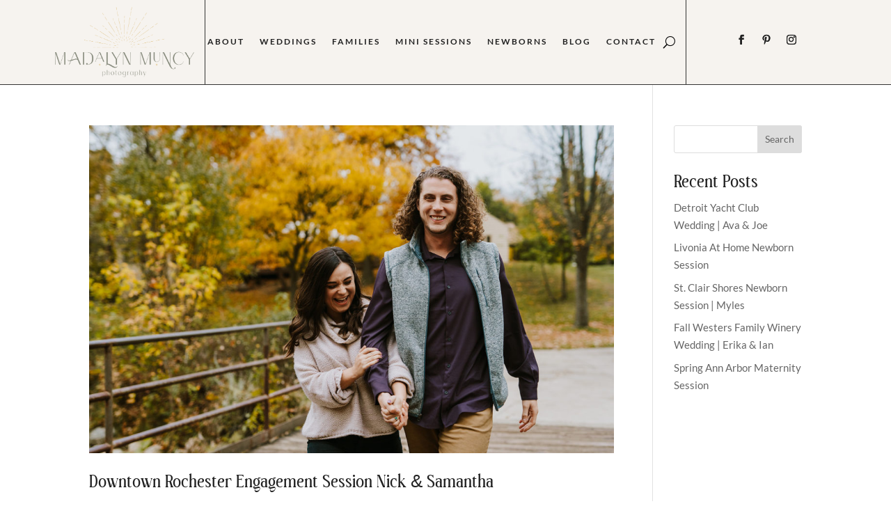

--- FILE ---
content_type: text/html; charset=UTF-8
request_url: https://madalynmuncy.com/tag/couples/
body_size: 19064
content:
<!DOCTYPE html>
<html lang="en-US">
<head>
	<meta charset="UTF-8" />
<meta http-equiv="X-UA-Compatible" content="IE=edge">
	<link rel="pingback" href="https://madalynmuncy.com/xmlrpc.php" />

	<script type="text/javascript">
		document.documentElement.className = 'js';
	</script>
	
	<link rel="preconnect" href="https://fonts.gstatic.com" crossorigin /><meta name='robots' content='index, follow, max-image-preview:large, max-snippet:-1, max-video-preview:-1' />
<script type="text/javascript">
			let jqueryParams=[],jQuery=function(r){return jqueryParams=[...jqueryParams,r],jQuery},$=function(r){return jqueryParams=[...jqueryParams,r],$};window.jQuery=jQuery,window.$=jQuery;let customHeadScripts=!1;jQuery.fn=jQuery.prototype={},$.fn=jQuery.prototype={},jQuery.noConflict=function(r){if(window.jQuery)return jQuery=window.jQuery,$=window.jQuery,customHeadScripts=!0,jQuery.noConflict},jQuery.ready=function(r){jqueryParams=[...jqueryParams,r]},$.ready=function(r){jqueryParams=[...jqueryParams,r]},jQuery.load=function(r){jqueryParams=[...jqueryParams,r]},$.load=function(r){jqueryParams=[...jqueryParams,r]},jQuery.fn.ready=function(r){jqueryParams=[...jqueryParams,r]},$.fn.ready=function(r){jqueryParams=[...jqueryParams,r]};</script>
	<!-- This site is optimized with the Yoast SEO plugin v21.1 - https://yoast.com/wordpress/plugins/seo/ -->
	<title>couples Archives - Madalyn Muncy Photography</title>
	<link rel="canonical" href="https://madalynmuncy.com/tag/couples/" />
	<meta property="og:locale" content="en_US" />
	<meta property="og:type" content="article" />
	<meta property="og:title" content="couples Archives - Madalyn Muncy Photography" />
	<meta property="og:url" content="https://madalynmuncy.com/tag/couples/" />
	<meta property="og:site_name" content="Madalyn Muncy Photography" />
	<meta name="twitter:card" content="summary_large_image" />
	<script type="application/ld+json" class="yoast-schema-graph">{"@context":"https://schema.org","@graph":[{"@type":"CollectionPage","@id":"https://madalynmuncy.com/tag/couples/","url":"https://madalynmuncy.com/tag/couples/","name":"couples Archives - Madalyn Muncy Photography","isPartOf":{"@id":"https://madalynmuncy.com/#website"},"primaryImageOfPage":{"@id":"https://madalynmuncy.com/tag/couples/#primaryimage"},"image":{"@id":"https://madalynmuncy.com/tag/couples/#primaryimage"},"thumbnailUrl":"https://madalynmuncy.com/wp-content/uploads/2023/08/MMP2020-10-19-NICKSAMENG-21_websize.jpeg","breadcrumb":{"@id":"https://madalynmuncy.com/tag/couples/#breadcrumb"},"inLanguage":"en-US"},{"@type":"ImageObject","inLanguage":"en-US","@id":"https://madalynmuncy.com/tag/couples/#primaryimage","url":"https://madalynmuncy.com/wp-content/uploads/2023/08/MMP2020-10-19-NICKSAMENG-21_websize.jpeg","contentUrl":"https://madalynmuncy.com/wp-content/uploads/2023/08/MMP2020-10-19-NICKSAMENG-21_websize.jpeg","width":1600,"height":1067},{"@type":"BreadcrumbList","@id":"https://madalynmuncy.com/tag/couples/#breadcrumb","itemListElement":[{"@type":"ListItem","position":1,"name":"Home","item":"https://madalynmuncy.com/"},{"@type":"ListItem","position":2,"name":"couples"}]},{"@type":"WebSite","@id":"https://madalynmuncy.com/#website","url":"https://madalynmuncy.com/","name":"Madalyn Muncy Photography","description":"Detroit Wedding Photographer","potentialAction":[{"@type":"SearchAction","target":{"@type":"EntryPoint","urlTemplate":"https://madalynmuncy.com/?s={search_term_string}"},"query-input":"required name=search_term_string"}],"inLanguage":"en-US"}]}</script>
	<!-- / Yoast SEO plugin. -->


<link rel="alternate" type="application/rss+xml" title="Madalyn Muncy Photography &raquo; Feed" href="https://madalynmuncy.com/feed/" />
<link rel="alternate" type="application/rss+xml" title="Madalyn Muncy Photography &raquo; Comments Feed" href="https://madalynmuncy.com/comments/feed/" />
<link rel="alternate" type="application/rss+xml" title="Madalyn Muncy Photography &raquo; couples Tag Feed" href="https://madalynmuncy.com/tag/couples/feed/" />
<meta content="Ingrid v.1.2" name="generator"/><style id='wp-img-auto-sizes-contain-inline-css' type='text/css'>
img:is([sizes=auto i],[sizes^="auto," i]){contain-intrinsic-size:3000px 1500px}
/*# sourceURL=wp-img-auto-sizes-contain-inline-css */
</style>
<link rel='stylesheet' id='sbi_styles-css' href='https://madalynmuncy.com/wp-content/plugins/instagram-feed/css/sbi-styles.min.css?ver=6.1' type='text/css' media='all' />
<style id='wp-block-library-inline-css' type='text/css'>
:root{--wp-block-synced-color:#7a00df;--wp-block-synced-color--rgb:122,0,223;--wp-bound-block-color:var(--wp-block-synced-color);--wp-editor-canvas-background:#ddd;--wp-admin-theme-color:#007cba;--wp-admin-theme-color--rgb:0,124,186;--wp-admin-theme-color-darker-10:#006ba1;--wp-admin-theme-color-darker-10--rgb:0,107,160.5;--wp-admin-theme-color-darker-20:#005a87;--wp-admin-theme-color-darker-20--rgb:0,90,135;--wp-admin-border-width-focus:2px}@media (min-resolution:192dpi){:root{--wp-admin-border-width-focus:1.5px}}.wp-element-button{cursor:pointer}:root .has-very-light-gray-background-color{background-color:#eee}:root .has-very-dark-gray-background-color{background-color:#313131}:root .has-very-light-gray-color{color:#eee}:root .has-very-dark-gray-color{color:#313131}:root .has-vivid-green-cyan-to-vivid-cyan-blue-gradient-background{background:linear-gradient(135deg,#00d084,#0693e3)}:root .has-purple-crush-gradient-background{background:linear-gradient(135deg,#34e2e4,#4721fb 50%,#ab1dfe)}:root .has-hazy-dawn-gradient-background{background:linear-gradient(135deg,#faaca8,#dad0ec)}:root .has-subdued-olive-gradient-background{background:linear-gradient(135deg,#fafae1,#67a671)}:root .has-atomic-cream-gradient-background{background:linear-gradient(135deg,#fdd79a,#004a59)}:root .has-nightshade-gradient-background{background:linear-gradient(135deg,#330968,#31cdcf)}:root .has-midnight-gradient-background{background:linear-gradient(135deg,#020381,#2874fc)}:root{--wp--preset--font-size--normal:16px;--wp--preset--font-size--huge:42px}.has-regular-font-size{font-size:1em}.has-larger-font-size{font-size:2.625em}.has-normal-font-size{font-size:var(--wp--preset--font-size--normal)}.has-huge-font-size{font-size:var(--wp--preset--font-size--huge)}.has-text-align-center{text-align:center}.has-text-align-left{text-align:left}.has-text-align-right{text-align:right}.has-fit-text{white-space:nowrap!important}#end-resizable-editor-section{display:none}.aligncenter{clear:both}.items-justified-left{justify-content:flex-start}.items-justified-center{justify-content:center}.items-justified-right{justify-content:flex-end}.items-justified-space-between{justify-content:space-between}.screen-reader-text{border:0;clip-path:inset(50%);height:1px;margin:-1px;overflow:hidden;padding:0;position:absolute;width:1px;word-wrap:normal!important}.screen-reader-text:focus{background-color:#ddd;clip-path:none;color:#444;display:block;font-size:1em;height:auto;left:5px;line-height:normal;padding:15px 23px 14px;text-decoration:none;top:5px;width:auto;z-index:100000}html :where(.has-border-color){border-style:solid}html :where([style*=border-top-color]){border-top-style:solid}html :where([style*=border-right-color]){border-right-style:solid}html :where([style*=border-bottom-color]){border-bottom-style:solid}html :where([style*=border-left-color]){border-left-style:solid}html :where([style*=border-width]){border-style:solid}html :where([style*=border-top-width]){border-top-style:solid}html :where([style*=border-right-width]){border-right-style:solid}html :where([style*=border-bottom-width]){border-bottom-style:solid}html :where([style*=border-left-width]){border-left-style:solid}html :where(img[class*=wp-image-]){height:auto;max-width:100%}:where(figure){margin:0 0 1em}html :where(.is-position-sticky){--wp-admin--admin-bar--position-offset:var(--wp-admin--admin-bar--height,0px)}@media screen and (max-width:600px){html :where(.is-position-sticky){--wp-admin--admin-bar--position-offset:0px}}

/*# sourceURL=wp-block-library-inline-css */
</style><style id='wp-block-heading-inline-css' type='text/css'>
h1:where(.wp-block-heading).has-background,h2:where(.wp-block-heading).has-background,h3:where(.wp-block-heading).has-background,h4:where(.wp-block-heading).has-background,h5:where(.wp-block-heading).has-background,h6:where(.wp-block-heading).has-background{padding:1.25em 2.375em}h1.has-text-align-left[style*=writing-mode]:where([style*=vertical-lr]),h1.has-text-align-right[style*=writing-mode]:where([style*=vertical-rl]),h2.has-text-align-left[style*=writing-mode]:where([style*=vertical-lr]),h2.has-text-align-right[style*=writing-mode]:where([style*=vertical-rl]),h3.has-text-align-left[style*=writing-mode]:where([style*=vertical-lr]),h3.has-text-align-right[style*=writing-mode]:where([style*=vertical-rl]),h4.has-text-align-left[style*=writing-mode]:where([style*=vertical-lr]),h4.has-text-align-right[style*=writing-mode]:where([style*=vertical-rl]),h5.has-text-align-left[style*=writing-mode]:where([style*=vertical-lr]),h5.has-text-align-right[style*=writing-mode]:where([style*=vertical-rl]),h6.has-text-align-left[style*=writing-mode]:where([style*=vertical-lr]),h6.has-text-align-right[style*=writing-mode]:where([style*=vertical-rl]){rotate:180deg}
/*# sourceURL=https://madalynmuncy.com/wp-includes/blocks/heading/style.min.css */
</style>
<style id='wp-block-latest-posts-inline-css' type='text/css'>
.wp-block-latest-posts{box-sizing:border-box}.wp-block-latest-posts.alignleft{margin-right:2em}.wp-block-latest-posts.alignright{margin-left:2em}.wp-block-latest-posts.wp-block-latest-posts__list{list-style:none}.wp-block-latest-posts.wp-block-latest-posts__list li{clear:both;overflow-wrap:break-word}.wp-block-latest-posts.is-grid{display:flex;flex-wrap:wrap}.wp-block-latest-posts.is-grid li{margin:0 1.25em 1.25em 0;width:100%}@media (min-width:600px){.wp-block-latest-posts.columns-2 li{width:calc(50% - .625em)}.wp-block-latest-posts.columns-2 li:nth-child(2n){margin-right:0}.wp-block-latest-posts.columns-3 li{width:calc(33.33333% - .83333em)}.wp-block-latest-posts.columns-3 li:nth-child(3n){margin-right:0}.wp-block-latest-posts.columns-4 li{width:calc(25% - .9375em)}.wp-block-latest-posts.columns-4 li:nth-child(4n){margin-right:0}.wp-block-latest-posts.columns-5 li{width:calc(20% - 1em)}.wp-block-latest-posts.columns-5 li:nth-child(5n){margin-right:0}.wp-block-latest-posts.columns-6 li{width:calc(16.66667% - 1.04167em)}.wp-block-latest-posts.columns-6 li:nth-child(6n){margin-right:0}}:root :where(.wp-block-latest-posts.is-grid){padding:0}:root :where(.wp-block-latest-posts.wp-block-latest-posts__list){padding-left:0}.wp-block-latest-posts__post-author,.wp-block-latest-posts__post-date{display:block;font-size:.8125em}.wp-block-latest-posts__post-excerpt,.wp-block-latest-posts__post-full-content{margin-bottom:1em;margin-top:.5em}.wp-block-latest-posts__featured-image a{display:inline-block}.wp-block-latest-posts__featured-image img{height:auto;max-width:100%;width:auto}.wp-block-latest-posts__featured-image.alignleft{float:left;margin-right:1em}.wp-block-latest-posts__featured-image.alignright{float:right;margin-left:1em}.wp-block-latest-posts__featured-image.aligncenter{margin-bottom:1em;text-align:center}
/*# sourceURL=https://madalynmuncy.com/wp-includes/blocks/latest-posts/style.min.css */
</style>
<style id='wp-block-search-inline-css' type='text/css'>
.wp-block-search__button{margin-left:10px;word-break:normal}.wp-block-search__button.has-icon{line-height:0}.wp-block-search__button svg{height:1.25em;min-height:24px;min-width:24px;width:1.25em;fill:currentColor;vertical-align:text-bottom}:where(.wp-block-search__button){border:1px solid #ccc;padding:6px 10px}.wp-block-search__inside-wrapper{display:flex;flex:auto;flex-wrap:nowrap;max-width:100%}.wp-block-search__label{width:100%}.wp-block-search.wp-block-search__button-only .wp-block-search__button{box-sizing:border-box;display:flex;flex-shrink:0;justify-content:center;margin-left:0;max-width:100%}.wp-block-search.wp-block-search__button-only .wp-block-search__inside-wrapper{min-width:0!important;transition-property:width}.wp-block-search.wp-block-search__button-only .wp-block-search__input{flex-basis:100%;transition-duration:.3s}.wp-block-search.wp-block-search__button-only.wp-block-search__searchfield-hidden,.wp-block-search.wp-block-search__button-only.wp-block-search__searchfield-hidden .wp-block-search__inside-wrapper{overflow:hidden}.wp-block-search.wp-block-search__button-only.wp-block-search__searchfield-hidden .wp-block-search__input{border-left-width:0!important;border-right-width:0!important;flex-basis:0;flex-grow:0;margin:0;min-width:0!important;padding-left:0!important;padding-right:0!important;width:0!important}:where(.wp-block-search__input){appearance:none;border:1px solid #949494;flex-grow:1;font-family:inherit;font-size:inherit;font-style:inherit;font-weight:inherit;letter-spacing:inherit;line-height:inherit;margin-left:0;margin-right:0;min-width:3rem;padding:8px;text-decoration:unset!important;text-transform:inherit}:where(.wp-block-search__button-inside .wp-block-search__inside-wrapper){background-color:#fff;border:1px solid #949494;box-sizing:border-box;padding:4px}:where(.wp-block-search__button-inside .wp-block-search__inside-wrapper) .wp-block-search__input{border:none;border-radius:0;padding:0 4px}:where(.wp-block-search__button-inside .wp-block-search__inside-wrapper) .wp-block-search__input:focus{outline:none}:where(.wp-block-search__button-inside .wp-block-search__inside-wrapper) :where(.wp-block-search__button){padding:4px 8px}.wp-block-search.aligncenter .wp-block-search__inside-wrapper{margin:auto}.wp-block[data-align=right] .wp-block-search.wp-block-search__button-only .wp-block-search__inside-wrapper{float:right}
/*# sourceURL=https://madalynmuncy.com/wp-includes/blocks/search/style.min.css */
</style>
<style id='wp-block-search-theme-inline-css' type='text/css'>
.wp-block-search .wp-block-search__label{font-weight:700}.wp-block-search__button{border:1px solid #ccc;padding:.375em .625em}
/*# sourceURL=https://madalynmuncy.com/wp-includes/blocks/search/theme.min.css */
</style>
<style id='wp-block-group-inline-css' type='text/css'>
.wp-block-group{box-sizing:border-box}:where(.wp-block-group.wp-block-group-is-layout-constrained){position:relative}
/*# sourceURL=https://madalynmuncy.com/wp-includes/blocks/group/style.min.css */
</style>
<style id='wp-block-group-theme-inline-css' type='text/css'>
:where(.wp-block-group.has-background){padding:1.25em 2.375em}
/*# sourceURL=https://madalynmuncy.com/wp-includes/blocks/group/theme.min.css */
</style>
<style id='global-styles-inline-css' type='text/css'>
:root{--wp--preset--aspect-ratio--square: 1;--wp--preset--aspect-ratio--4-3: 4/3;--wp--preset--aspect-ratio--3-4: 3/4;--wp--preset--aspect-ratio--3-2: 3/2;--wp--preset--aspect-ratio--2-3: 2/3;--wp--preset--aspect-ratio--16-9: 16/9;--wp--preset--aspect-ratio--9-16: 9/16;--wp--preset--color--black: #000000;--wp--preset--color--cyan-bluish-gray: #abb8c3;--wp--preset--color--white: #ffffff;--wp--preset--color--pale-pink: #f78da7;--wp--preset--color--vivid-red: #cf2e2e;--wp--preset--color--luminous-vivid-orange: #ff6900;--wp--preset--color--luminous-vivid-amber: #fcb900;--wp--preset--color--light-green-cyan: #7bdcb5;--wp--preset--color--vivid-green-cyan: #00d084;--wp--preset--color--pale-cyan-blue: #8ed1fc;--wp--preset--color--vivid-cyan-blue: #0693e3;--wp--preset--color--vivid-purple: #9b51e0;--wp--preset--gradient--vivid-cyan-blue-to-vivid-purple: linear-gradient(135deg,rgb(6,147,227) 0%,rgb(155,81,224) 100%);--wp--preset--gradient--light-green-cyan-to-vivid-green-cyan: linear-gradient(135deg,rgb(122,220,180) 0%,rgb(0,208,130) 100%);--wp--preset--gradient--luminous-vivid-amber-to-luminous-vivid-orange: linear-gradient(135deg,rgb(252,185,0) 0%,rgb(255,105,0) 100%);--wp--preset--gradient--luminous-vivid-orange-to-vivid-red: linear-gradient(135deg,rgb(255,105,0) 0%,rgb(207,46,46) 100%);--wp--preset--gradient--very-light-gray-to-cyan-bluish-gray: linear-gradient(135deg,rgb(238,238,238) 0%,rgb(169,184,195) 100%);--wp--preset--gradient--cool-to-warm-spectrum: linear-gradient(135deg,rgb(74,234,220) 0%,rgb(151,120,209) 20%,rgb(207,42,186) 40%,rgb(238,44,130) 60%,rgb(251,105,98) 80%,rgb(254,248,76) 100%);--wp--preset--gradient--blush-light-purple: linear-gradient(135deg,rgb(255,206,236) 0%,rgb(152,150,240) 100%);--wp--preset--gradient--blush-bordeaux: linear-gradient(135deg,rgb(254,205,165) 0%,rgb(254,45,45) 50%,rgb(107,0,62) 100%);--wp--preset--gradient--luminous-dusk: linear-gradient(135deg,rgb(255,203,112) 0%,rgb(199,81,192) 50%,rgb(65,88,208) 100%);--wp--preset--gradient--pale-ocean: linear-gradient(135deg,rgb(255,245,203) 0%,rgb(182,227,212) 50%,rgb(51,167,181) 100%);--wp--preset--gradient--electric-grass: linear-gradient(135deg,rgb(202,248,128) 0%,rgb(113,206,126) 100%);--wp--preset--gradient--midnight: linear-gradient(135deg,rgb(2,3,129) 0%,rgb(40,116,252) 100%);--wp--preset--font-size--small: 13px;--wp--preset--font-size--medium: 20px;--wp--preset--font-size--large: 36px;--wp--preset--font-size--x-large: 42px;--wp--preset--spacing--20: 0.44rem;--wp--preset--spacing--30: 0.67rem;--wp--preset--spacing--40: 1rem;--wp--preset--spacing--50: 1.5rem;--wp--preset--spacing--60: 2.25rem;--wp--preset--spacing--70: 3.38rem;--wp--preset--spacing--80: 5.06rem;--wp--preset--shadow--natural: 6px 6px 9px rgba(0, 0, 0, 0.2);--wp--preset--shadow--deep: 12px 12px 50px rgba(0, 0, 0, 0.4);--wp--preset--shadow--sharp: 6px 6px 0px rgba(0, 0, 0, 0.2);--wp--preset--shadow--outlined: 6px 6px 0px -3px rgb(255, 255, 255), 6px 6px rgb(0, 0, 0);--wp--preset--shadow--crisp: 6px 6px 0px rgb(0, 0, 0);}:root { --wp--style--global--content-size: 823px;--wp--style--global--wide-size: 1080px; }:where(body) { margin: 0; }.wp-site-blocks > .alignleft { float: left; margin-right: 2em; }.wp-site-blocks > .alignright { float: right; margin-left: 2em; }.wp-site-blocks > .aligncenter { justify-content: center; margin-left: auto; margin-right: auto; }:where(.is-layout-flex){gap: 0.5em;}:where(.is-layout-grid){gap: 0.5em;}.is-layout-flow > .alignleft{float: left;margin-inline-start: 0;margin-inline-end: 2em;}.is-layout-flow > .alignright{float: right;margin-inline-start: 2em;margin-inline-end: 0;}.is-layout-flow > .aligncenter{margin-left: auto !important;margin-right: auto !important;}.is-layout-constrained > .alignleft{float: left;margin-inline-start: 0;margin-inline-end: 2em;}.is-layout-constrained > .alignright{float: right;margin-inline-start: 2em;margin-inline-end: 0;}.is-layout-constrained > .aligncenter{margin-left: auto !important;margin-right: auto !important;}.is-layout-constrained > :where(:not(.alignleft):not(.alignright):not(.alignfull)){max-width: var(--wp--style--global--content-size);margin-left: auto !important;margin-right: auto !important;}.is-layout-constrained > .alignwide{max-width: var(--wp--style--global--wide-size);}body .is-layout-flex{display: flex;}.is-layout-flex{flex-wrap: wrap;align-items: center;}.is-layout-flex > :is(*, div){margin: 0;}body .is-layout-grid{display: grid;}.is-layout-grid > :is(*, div){margin: 0;}body{padding-top: 0px;padding-right: 0px;padding-bottom: 0px;padding-left: 0px;}:root :where(.wp-element-button, .wp-block-button__link){background-color: #32373c;border-width: 0;color: #fff;font-family: inherit;font-size: inherit;font-style: inherit;font-weight: inherit;letter-spacing: inherit;line-height: inherit;padding-top: calc(0.667em + 2px);padding-right: calc(1.333em + 2px);padding-bottom: calc(0.667em + 2px);padding-left: calc(1.333em + 2px);text-decoration: none;text-transform: inherit;}.has-black-color{color: var(--wp--preset--color--black) !important;}.has-cyan-bluish-gray-color{color: var(--wp--preset--color--cyan-bluish-gray) !important;}.has-white-color{color: var(--wp--preset--color--white) !important;}.has-pale-pink-color{color: var(--wp--preset--color--pale-pink) !important;}.has-vivid-red-color{color: var(--wp--preset--color--vivid-red) !important;}.has-luminous-vivid-orange-color{color: var(--wp--preset--color--luminous-vivid-orange) !important;}.has-luminous-vivid-amber-color{color: var(--wp--preset--color--luminous-vivid-amber) !important;}.has-light-green-cyan-color{color: var(--wp--preset--color--light-green-cyan) !important;}.has-vivid-green-cyan-color{color: var(--wp--preset--color--vivid-green-cyan) !important;}.has-pale-cyan-blue-color{color: var(--wp--preset--color--pale-cyan-blue) !important;}.has-vivid-cyan-blue-color{color: var(--wp--preset--color--vivid-cyan-blue) !important;}.has-vivid-purple-color{color: var(--wp--preset--color--vivid-purple) !important;}.has-black-background-color{background-color: var(--wp--preset--color--black) !important;}.has-cyan-bluish-gray-background-color{background-color: var(--wp--preset--color--cyan-bluish-gray) !important;}.has-white-background-color{background-color: var(--wp--preset--color--white) !important;}.has-pale-pink-background-color{background-color: var(--wp--preset--color--pale-pink) !important;}.has-vivid-red-background-color{background-color: var(--wp--preset--color--vivid-red) !important;}.has-luminous-vivid-orange-background-color{background-color: var(--wp--preset--color--luminous-vivid-orange) !important;}.has-luminous-vivid-amber-background-color{background-color: var(--wp--preset--color--luminous-vivid-amber) !important;}.has-light-green-cyan-background-color{background-color: var(--wp--preset--color--light-green-cyan) !important;}.has-vivid-green-cyan-background-color{background-color: var(--wp--preset--color--vivid-green-cyan) !important;}.has-pale-cyan-blue-background-color{background-color: var(--wp--preset--color--pale-cyan-blue) !important;}.has-vivid-cyan-blue-background-color{background-color: var(--wp--preset--color--vivid-cyan-blue) !important;}.has-vivid-purple-background-color{background-color: var(--wp--preset--color--vivid-purple) !important;}.has-black-border-color{border-color: var(--wp--preset--color--black) !important;}.has-cyan-bluish-gray-border-color{border-color: var(--wp--preset--color--cyan-bluish-gray) !important;}.has-white-border-color{border-color: var(--wp--preset--color--white) !important;}.has-pale-pink-border-color{border-color: var(--wp--preset--color--pale-pink) !important;}.has-vivid-red-border-color{border-color: var(--wp--preset--color--vivid-red) !important;}.has-luminous-vivid-orange-border-color{border-color: var(--wp--preset--color--luminous-vivid-orange) !important;}.has-luminous-vivid-amber-border-color{border-color: var(--wp--preset--color--luminous-vivid-amber) !important;}.has-light-green-cyan-border-color{border-color: var(--wp--preset--color--light-green-cyan) !important;}.has-vivid-green-cyan-border-color{border-color: var(--wp--preset--color--vivid-green-cyan) !important;}.has-pale-cyan-blue-border-color{border-color: var(--wp--preset--color--pale-cyan-blue) !important;}.has-vivid-cyan-blue-border-color{border-color: var(--wp--preset--color--vivid-cyan-blue) !important;}.has-vivid-purple-border-color{border-color: var(--wp--preset--color--vivid-purple) !important;}.has-vivid-cyan-blue-to-vivid-purple-gradient-background{background: var(--wp--preset--gradient--vivid-cyan-blue-to-vivid-purple) !important;}.has-light-green-cyan-to-vivid-green-cyan-gradient-background{background: var(--wp--preset--gradient--light-green-cyan-to-vivid-green-cyan) !important;}.has-luminous-vivid-amber-to-luminous-vivid-orange-gradient-background{background: var(--wp--preset--gradient--luminous-vivid-amber-to-luminous-vivid-orange) !important;}.has-luminous-vivid-orange-to-vivid-red-gradient-background{background: var(--wp--preset--gradient--luminous-vivid-orange-to-vivid-red) !important;}.has-very-light-gray-to-cyan-bluish-gray-gradient-background{background: var(--wp--preset--gradient--very-light-gray-to-cyan-bluish-gray) !important;}.has-cool-to-warm-spectrum-gradient-background{background: var(--wp--preset--gradient--cool-to-warm-spectrum) !important;}.has-blush-light-purple-gradient-background{background: var(--wp--preset--gradient--blush-light-purple) !important;}.has-blush-bordeaux-gradient-background{background: var(--wp--preset--gradient--blush-bordeaux) !important;}.has-luminous-dusk-gradient-background{background: var(--wp--preset--gradient--luminous-dusk) !important;}.has-pale-ocean-gradient-background{background: var(--wp--preset--gradient--pale-ocean) !important;}.has-electric-grass-gradient-background{background: var(--wp--preset--gradient--electric-grass) !important;}.has-midnight-gradient-background{background: var(--wp--preset--gradient--midnight) !important;}.has-small-font-size{font-size: var(--wp--preset--font-size--small) !important;}.has-medium-font-size{font-size: var(--wp--preset--font-size--medium) !important;}.has-large-font-size{font-size: var(--wp--preset--font-size--large) !important;}.has-x-large-font-size{font-size: var(--wp--preset--font-size--x-large) !important;}
/*# sourceURL=global-styles-inline-css */
</style>

<link rel='stylesheet' id='lwp-image-carousel-styles-css' href='https://madalynmuncy.com/wp-content/plugins/image-carousel-divi/styles/style.min.css?ver=1.0' type='text/css' media='all' />
<link rel='stylesheet' id='et_jquery_magnific_popup-css' href='https://madalynmuncy.com/wp-content/themes/Divi/includes/builder/feature/dynamic-assets/assets/css/magnific_popup.css?ver=1.3.0' type='text/css' media='all' />
<link rel='stylesheet' id='divi-style-parent-css' href='https://madalynmuncy.com/wp-content/themes/Divi/style-static.min.css?ver=4.27.0' type='text/css' media='all' />
<link rel='stylesheet' id='divi-style-css' href='https://madalynmuncy.com/wp-content/themes/Ingrid_Theme/style.css?ver=4.27.0' type='text/css' media='all' />
<script type="text/javascript" src="https://madalynmuncy.com/wp-includes/js/jquery/jquery.min.js?ver=3.7.1" id="jquery-core-js"></script>
<script type="text/javascript" src="https://madalynmuncy.com/wp-includes/js/jquery/jquery-migrate.min.js?ver=3.4.1" id="jquery-migrate-js"></script>
<script type="text/javascript" id="jquery-js-after">
/* <![CDATA[ */
jqueryParams.length&&$.each(jqueryParams,function(e,r){if("function"==typeof r){var n=String(r);n.replace("$","jQuery");var a=new Function("return "+n)();$(document).ready(a)}});
//# sourceURL=jquery-js-after
/* ]]> */
</script>
<script type="text/javascript" id="lovely-custom-scripts-js-extra">
/* <![CDATA[ */
var lovely_values = {"lovely_readmore":"Read More"};
//# sourceURL=lovely-custom-scripts-js-extra
/* ]]> */
</script>
<script type="text/javascript" src="https://madalynmuncy.com/wp-content/themes/Ingrid_Theme/js/lovely-custom-scripts.js?ver=6.9" id="lovely-custom-scripts-js"></script>
<link rel="https://api.w.org/" href="https://madalynmuncy.com/wp-json/" /><link rel="alternate" title="JSON" type="application/json" href="https://madalynmuncy.com/wp-json/wp/v2/tags/152" /><link rel="EditURI" type="application/rsd+xml" title="RSD" href="https://madalynmuncy.com/xmlrpc.php?rsd" />
<meta name="generator" content="WordPress 6.9" />
	
	<style type="text/css">
		.preloader .status {
			width: 70px !important;
			height: 70px !important;
			background-image:url(https://madalynmuncy.com/wp-content/themes/Ingrid_Theme/img/preloader1.gif); /* path to your loading animation */
		}
		.preloader{
			background-color: #fefefe;
		}
	</style>
<meta name="viewport" content="width=device-width, initial-scale=1.0, maximum-scale=1.0, user-scalable=0" /><style type="text/css" id="custom-background-css">
body.custom-background { background-color: #ffffff; }
</style>
	<script>
  (function(w, d, t, h, s, n) {
    w.FlodeskObject = n;
    var fn = function() {
      (w[n].q = w[n].q || []).push(arguments);
    };
    w[n] = w[n] || fn;
    var f = d.getElementsByTagName(t)[0];
    var v = '?v=' + Math.floor(new Date().getTime() / (120 * 1000)) * 60;
    var sm = d.createElement(t);
    sm.async = true;
    sm.type = 'module';
    sm.src = h + s + '.mjs' + v;
    f.parentNode.insertBefore(sm, f);
    var sn = d.createElement(t);
    sn.async = true;
    sn.noModule = true;
    sn.src = h + s + '.js' + v;
    f.parentNode.insertBefore(sn, f);
  })(window, document, 'script', 'https://assets.flodesk.com', '/universal', 'fd');
</script><link rel="icon" href="https://madalynmuncy.com/wp-content/uploads/2023/02/cropped-MM-Icon-5-Colour-1-32x32.png" sizes="32x32" />
<link rel="icon" href="https://madalynmuncy.com/wp-content/uploads/2023/02/cropped-MM-Icon-5-Colour-1-192x192.png" sizes="192x192" />
<link rel="apple-touch-icon" href="https://madalynmuncy.com/wp-content/uploads/2023/02/cropped-MM-Icon-5-Colour-1-180x180.png" />
<meta name="msapplication-TileImage" content="https://madalynmuncy.com/wp-content/uploads/2023/02/cropped-MM-Icon-5-Colour-1-270x270.png" />
<link rel="stylesheet" id="et-divi-customizer-global-cached-inline-styles" href="https://madalynmuncy.com/wp-content/et-cache/global/et-divi-customizer-global.min.css?ver=1721679555" /><link rel="stylesheet" id="et-core-unified-cpt-275223-cached-inline-styles" href="https://madalynmuncy.com/wp-content/et-cache/275223/et-core-unified-cpt-275223.min.css?ver=1737948066" /><link rel="stylesheet" id="et-core-unified-cpt-deferred-275223-cached-inline-styles" href="https://madalynmuncy.com/wp-content/et-cache/275223/et-core-unified-cpt-deferred-275223.min.css?ver=1721681693" /><style id="et-critical-inline-css"></style>
<link rel="preload" as="style" id="et-core-unified-cpt-deferred-275224-cached-inline-styles" href="https://madalynmuncy.com/wp-content/et-cache/275224/et-core-unified-cpt-deferred-275224.min.css?ver=1721681693" onload="this.onload=null;this.rel='stylesheet';" /><style id="lovely-customizer">
	.lovely-heading h1, 
	.lovely-heading h2, 
	.lovely-heading h3, 
	.lovely-heading h4, 
	.lovely-heading h5, 
	.lovely-heading h6 {
					font-family: 'Yeseva One', display;					font-weight:300;
				}
				

#top-menu>li.menu-cta>a,
.et-fixed-header #top-menu>li.menu-cta>a,
.et_mobile_menu li.menu-cta>a {
background:; color:!important;
}

#top-menu>li.menu-cta>a:hover,
.et-fixed-header #top-menu>li.menu-cta>a:hover,
.et_mobile_menu li.menu-cta>a:hover {
background:!important;
}

#top-menu>li.menu-cta>a:hover,
.et-fixed-header #top-menu>li.menu-cta>a:hover,
.et_mobile_menu li.menu-cta>a:hover  {
color:!important;
}

ul#et-secondary-nav > li > a:before, #et-info-email:after, .et-social-icons a:after {
background-color:;
}	 

ul#et-secondary-nav > li > a:hover, #et-info-email:hover, 
.et-social-icons a:hover {
color:;
}




/* Accent Color */

.entry-summary p.price ins, 
.woocommerce div.product span.price, 
.woocommerce-page div.product span.price, 
.woocommerce #content div.product span.price, 
.woocommerce-page #content div.product span.price, 
.woocommerce div.product p.price, 
.woocommerce-page div.product p.price, 
.woocommerce #content div.product p.price, 
.woocommerce-page #content div.product p.price, 
.woocommerce .star-rating span:before, 
.woocommerce-page .star-rating span:before, 
.wp-pagenavi span.current, 
.wp-pagenavi a:hover, 
.ingrid_slider_testi .et_pb_slider .et_pb_slide_title:before,
.tagcloud a:hover {
	color:#a29683 !important;
}

.ingrid_testimonialh2 .five_star:after,
.ingrid_testimonialh2 .four_star:after,
.ingrid_testimonialh2 .three_star:after,
.ingrid_testimonialh2 .two_star:after,
.ingrid_testimonialh2 .one_star:after,
.ingrid_testimonialh2 .five_half_star:after,
.ingrid_testimonialh2 .four_half_star:after,
.ingrid_testimonialh2 .three_half_star:after,
.ingrid_testimonialh2 .two_half_star:after,
.ingrid_testimonialh2 .one_half_star:after,
.ingrid_testimonialh1 .et_pb_blurb_content .et_pb_blurb_container:after {
	color:#a29683;
}

ul#related-posts-list li .img-wrap:before,
.blog .et_pb_post .entry-featured-image-url:before,
.archive .et_pb_post .entry-featured-image-url:before,
.search .et_pb_post .entry-featured-image-url:before,
.et_pb_scroll_top.et-pb-icon:hover,
.et_pb_module.et_pb_widget_area .widget_categories a:hover {
	background-color:#a29683 !important;
}


/* Light Color */


#page-container .ingrid_light_background,
#page-container #ingrid_light_background,
.judy_servicesalternativeh1 .et_pb_blurb,
.judy_serviceabout .et_pb_blurb_content .et_pb_main_blurb_image:before,
.judy_timeline .blurb .et_pb_blurb_content,
.judy_bloggrid .et_pb_post,
.judy_portfolio .et_pb_portfolio_item .et_portfolio_image:after, 
.judy_portfolio .et_pb_portfolio_item .et_portfolio_image:before,
.ingrid_projects_blurb .et_pb_blurb .et_pb_blurb_description {
	background-color:#f6f3ef !important;
}

.widget_search input#s, 
.widget_search input#searchsubmit,
.et_pb_module.et_pb_widget_area h4.widgettitle,
#page-container .et_pb_post_slider.et_pb_slider,
blockquote {
	border-color:#f6f3ef !important;
}

#page-container .ingrid_listblog .et_pb_post {
	box-shadow: 0px 20px 90px #f6f3ef;
}

.judy_process .et_pb_blurb:hover .et_pb_blurb_content .et_pb_main_blurb_image {
	border-color:#f6f3ef !important;
}

.single #commentform textarea, 
.single #commentform input:not(.et_pb_button),
body.woocommerce .woocommerce-tab,
.single-post div#sidebar .widget_search input#searchsubmit, 
body #page-container #sidebar .widget_search input#searchsubmit,
body.woocommerce .woocommerce-tabs,
.related-posts {
	border-color:#f6f3ef !important;
}

.et_pb_scroll_top.et-pb-icon,
::selection,
#sidebar .widget_categories a, 
.et_pb_module.et_pb_widget_area .widget_categories a,
#sidebar .widget_text:nth-of-type(2n), 
.et_pb_widget.widget_text:nth-of-type(2n),
.related-posts p:not(.has-background):last-of-type,
.wp-pagenavi a {
	background-color:#f6f3ef !important;
}


/* Medium Color */

#page-container .ingrid_medium_background,
#page-container #ingrid_medium_background,
.bold-highlight p strong, 
.bold-highlight h2 strong,
.bold-highlight h3 strong,
.bold-highlight h4 strong,
.wp-pagenavi span,
.judy_process .et_pb_blurb .et_pb_blurb_content .et_pb_main_blurb_image,
.judy_portfolio .et_pb_portfolio_filters li a,
.judy_stepsh3 .et_pb_blurb:after,
.ingrid_listblog a.more-link, 
.judy_bloggrid a.more-link,
.woocommerce span.onsale, .woocommerce-page span.onsale,
.ingrid_timeline .et_pb_promo_description:before,
.ingrid_timeline .et_pb_promo_description:after,
.ingrid_blurbsh4 .et_pb_blurb .et_pb_main_blurb_image:after {
	background-color:#e4ddd3 !important;
}

.ingrid_blogsides article  {
	border-bottom: 1px solid #e4ddd3 !important;
}

.ingrid_process .et_pb_blurb .et_pb_blurb_content .et_pb_main_blurb_image {
	border: 10px solid #e4ddd3 !important;
}

.widget_search input#s, 
.widget_search input#searchsubmit,
.lovely_blog_sidebar .et_pb_widget,
.single-post div#sidebar .et_pb_widget,
.et_pb_search_0.et_pb_search,
.et_pb_module.et_pb_widget_area .widget_categories, 
.single-post .widget_categories {
	border-color:#e4ddd3 !important;
}

.lovely_blog_sidebar .widget_search input#searchsubmit,
body #page-container #sidebar .widget_search input#searchsubmit,
.single-post div#sidebar .widget_search input#searchsubmit {
    background-color: #e4ddd3;
}

/* Dark Color */

.lovely-post-title p.et_pb_title_meta_container a,
.searchform::before{
	color:#7b7c73;
}


#page-container .ingrid_dark_background,
#page-container #ingrid_dark_background,
body .instagram-gradient-blog .et_pb_post,
.ingrid_listblog a.more-link:hover {
	background-color:#7b7c73 !important;
}

.ingrid_blogsides article:first-child {
	border-color: 1px solid #7b7c73 !important;
}



</style>



</head>
<body class="archive tag tag-couples tag-152 custom-background wp-theme-Divi wp-child-theme-Ingrid_Theme et-tb-has-template et-tb-has-header et-tb-has-footer et_button_no_icon et_pb_button_helper_class et_cover_background et_pb_gutter osx et_pb_gutters3 et_right_sidebar et_divi_theme et-db">
	<div id="page-container">
<div id="et-boc" class="et-boc">
			
		<header class="et-l et-l--header">
			<div class="et_builder_inner_content et_pb_gutters3">
		<div class="et_pb_with_border et_pb_section et_pb_section_0_tb_header ingrid_light_background et_pb_sticky_module et_pb_with_background et_section_regular et_pb_section--with-menu" >
				
				
				
				
				
				
				<div class="et_pb_row et_pb_row_0_tb_header et_pb_equal_columns et_pb_gutters1 et_pb_row--with-menu">
				<div class="et_pb_column et_pb_column_1_5 et_pb_column_0_tb_header  et_pb_css_mix_blend_mode_passthrough">
				
				
				
				
				<div class="et_pb_module et_pb_image et_pb_image_0_tb_header">
				
				
				
				
				<a href="https://madalynmuncy.com/"><span class="et_pb_image_wrap "><img fetchpriority="high" decoding="async" width="1216" height="614" src="https://madalynmuncy.com/wp-content/uploads/2023/02/MM-Main-Logo-Colour-2-Transparent.png" alt="" title="MM- Main Logo-Colour 2 Transparent" srcset="https://madalynmuncy.com/wp-content/uploads/2023/02/MM-Main-Logo-Colour-2-Transparent.png 1216w, https://madalynmuncy.com/wp-content/uploads/2023/02/MM-Main-Logo-Colour-2-Transparent-980x495.png 980w, https://madalynmuncy.com/wp-content/uploads/2023/02/MM-Main-Logo-Colour-2-Transparent-480x242.png 480w" sizes="(min-width: 0px) and (max-width: 480px) 480px, (min-width: 481px) and (max-width: 980px) 980px, (min-width: 981px) 1216px, 100vw" class="wp-image-274866" data-et-multi-view="{&quot;schema&quot;:{&quot;attrs&quot;:{&quot;desktop&quot;:{&quot;src&quot;:&quot;https:\/\/madalynmuncy.com\/wp-content\/uploads\/2023\/02\/MM-Main-Logo-Colour-2-Transparent.png&quot;,&quot;alt&quot;:&quot;&quot;,&quot;title&quot;:&quot;MM- Main Logo-Colour 2 Transparent&quot;,&quot;class&quot;:&quot;wp-image-274866&quot;,&quot;srcset&quot;:&quot;https:\/\/madalynmuncy.com\/wp-content\/uploads\/2023\/02\/MM-Main-Logo-Colour-2-Transparent.png 1216w, https:\/\/madalynmuncy.com\/wp-content\/uploads\/2023\/02\/MM-Main-Logo-Colour-2-Transparent-980x495.png 980w, https:\/\/madalynmuncy.com\/wp-content\/uploads\/2023\/02\/MM-Main-Logo-Colour-2-Transparent-480x242.png 480w&quot;,&quot;sizes&quot;:&quot;(min-width: 0px) and (max-width: 480px) 480px, (min-width: 481px) and (max-width: 980px) 980px, (min-width: 981px) 1216px, 100vw&quot;},&quot;tablet&quot;:{&quot;src&quot;:&quot;&quot;},&quot;phone&quot;:{&quot;src&quot;:&quot;http:\/\/@ET-DC@eyJkeW5hbWljIjp0cnVlLCJjb250ZW50Ijoic2l0ZV9sb2dvIiwic2V0dGluZ3MiOnt9fQ==@&quot;}}},&quot;slug&quot;:&quot;et_pb_image&quot;}" /></span></a>
			</div>
			</div><div class="et_pb_with_border et_pb_column_3_5 et_pb_column et_pb_column_1_tb_header  et_pb_css_mix_blend_mode_passthrough et_pb_column--with-menu">
				
				
				
				
				<div class="et_pb_module et_pb_menu et_pb_menu_0_tb_header et_pb_bg_layout_light  et_pb_text_align_left et_dropdown_animation_fade et_pb_menu--without-logo et_pb_menu--style-centered">
					
					
					
					
					<div class="et_pb_menu_inner_container clearfix">
						
						<div class="et_pb_menu__wrap">
							<div class="et_pb_menu__menu">
								<nav class="et-menu-nav"><ul id="menu-main-menu" class="et-menu nav downwards"><li class="et_pb_menu_page_id-272859 menu-item menu-item-type-post_type menu-item-object-page menu-item-272863"><a href="https://madalynmuncy.com/about/">About</a></li>
<li class="et_pb_menu_page_id-272875 menu-item menu-item-type-post_type menu-item-object-page menu-item-272881"><a href="https://madalynmuncy.com/weddings/">Weddings</a></li>
<li class="et_pb_menu_page_id-272869 menu-item menu-item-type-post_type menu-item-object-page menu-item-272874"><a href="https://madalynmuncy.com/family/">Families</a></li>
<li class="et_pb_menu_page_id-275076 menu-item menu-item-type-post_type menu-item-object-page menu-item-281818"><a href="https://madalynmuncy.com/mini-sessions/">Mini Sessions</a></li>
<li class="et_pb_menu_page_id-274914 menu-item menu-item-type-post_type menu-item-object-page menu-item-274993"><a href="https://madalynmuncy.com/newborns/">Newborns</a></li>
<li class="et_pb_menu_page_id-273050 menu-item menu-item-type-post_type menu-item-object-page menu-item-273058"><a href="https://madalynmuncy.com/blog/">Blog</a></li>
<li class="et_pb_menu_page_id-272854 menu-item menu-item-type-post_type menu-item-object-page menu-item-272858"><a href="https://madalynmuncy.com/contact/">Contact</a></li>
</ul></nav>
							</div>
							
							<button type="button" class="et_pb_menu__icon et_pb_menu__search-button"></button>
							<div class="et_mobile_nav_menu">
				<div class="mobile_nav closed">
					<span class="mobile_menu_bar"></span>
				</div>
			</div>
						</div>
						<div class="et_pb_menu__search-container et_pb_menu__search-container--disabled">
				<div class="et_pb_menu__search">
					<form role="search" method="get" class="et_pb_menu__search-form" action="https://madalynmuncy.com/">
						<input type="search" class="et_pb_menu__search-input" placeholder="Search &hellip;" name="s" title="Search for:" />
					</form>
					<button type="button" class="et_pb_menu__icon et_pb_menu__close-search-button"></button>
				</div>
			</div>
					</div>
				</div>
			</div><div class="et_pb_column et_pb_column_1_5 et_pb_column_2_tb_header  et_pb_css_mix_blend_mode_passthrough et-last-child">
				
				
				
				
				<ul class="et_pb_module et_pb_social_media_follow et_pb_social_media_follow_0_tb_header clearfix  et_pb_text_align_center et_pb_bg_layout_light">
				
				
				
				
				<li
            class='et_pb_social_media_follow_network_0_tb_header et_pb_social_icon et_pb_social_network_link  et-social-facebook'><a
              href='https://www.facebook.com/madalynmuncyphoto'
              class='icon et_pb_with_border'
              title='Follow on Facebook'
               target="_blank"><span
                class='et_pb_social_media_follow_network_name'
                aria-hidden='true'
                >Follow</span></a></li><li
            class='et_pb_social_media_follow_network_1_tb_header et_pb_social_icon et_pb_social_network_link  et-social-pinterest'><a
              href='https://www.pinterest.com/madalynmuncyphoto/'
              class='icon et_pb_with_border'
              title='Follow on Pinterest'
               target="_blank"><span
                class='et_pb_social_media_follow_network_name'
                aria-hidden='true'
                >Follow</span></a></li><li
            class='et_pb_social_media_follow_network_2_tb_header et_pb_social_icon et_pb_social_network_link  et-social-instagram'><a
              href='https://www.instagram.com/madalynmuncy/'
              class='icon et_pb_with_border'
              title='Follow on Instagram'
               target="_blank"><span
                class='et_pb_social_media_follow_network_name'
                aria-hidden='true'
                >Follow</span></a></li>
			</ul>
			</div>
				
				
				
				
			</div>
				
				
			</div><div id="ingrid_light_background" class="et_pb_with_border et_pb_section et_pb_section_1_tb_header ingrid_menu et_pb_sticky_module et_pb_with_background et_section_regular et_pb_section--with-menu" >
				
				
				
				
				
				
				<div class="et_pb_row et_pb_row_1_tb_header two-columns et_pb_equal_columns et_pb_gutters1 et_pb_row--with-menu">
				<div class="et_pb_column et_pb_column_1_4 et_pb_column_3_tb_header  et_pb_css_mix_blend_mode_passthrough">
				
				
				
				
				<div class="et_pb_module et_pb_image et_pb_image_1_tb_header">
				
				
				
				
				<span class="et_pb_image_wrap "><img decoding="async" width="1216" height="614" src="https://madalynmuncy.com/wp-content/uploads/2023/02/MM-Main-Logo-Colour-2-Transparent.png" alt="" title="MM- Main Logo-Colour 2 Transparent" srcset="https://madalynmuncy.com/wp-content/uploads/2023/02/MM-Main-Logo-Colour-2-Transparent.png 1216w, https://madalynmuncy.com/wp-content/uploads/2023/02/MM-Main-Logo-Colour-2-Transparent-980x495.png 980w, https://madalynmuncy.com/wp-content/uploads/2023/02/MM-Main-Logo-Colour-2-Transparent-480x242.png 480w" sizes="(min-width: 0px) and (max-width: 480px) 480px, (min-width: 481px) and (max-width: 980px) 980px, (min-width: 981px) 1216px, 100vw" class="wp-image-274866" /></span>
			</div>
			</div><div class="et_pb_column et_pb_column_3_4 et_pb_column_4_tb_header  et_pb_css_mix_blend_mode_passthrough et-last-child et_pb_column--with-menu">
				
				
				
				
				<div class="et_pb_module et_pb_menu et_pb_menu_1_tb_header et_pb_bg_layout_light  et_pb_text_align_left et_dropdown_animation_fade et_pb_menu--without-logo et_pb_menu--style-centered">
					
					
					
					
					<div class="et_pb_menu_inner_container clearfix">
						<div class="et_pb_menu__logo-wrap">
			  <div class="et_pb_menu__logo">
				<a href="https://madalynmuncy.com/" ><img decoding="async" src="" alt="" class="et_multi_view_hidden_image" data-et-multi-view="{&quot;schema&quot;:{&quot;attrs&quot;:{&quot;desktop&quot;:{&quot;src&quot;:&quot;&quot;,&quot;alt&quot;:&quot;&quot;},&quot;tablet&quot;:{&quot;src&quot;:&quot;https:\/\/demosdivi.lovelyconfetti.com\/judy\/wp-content\/uploads\/sites\/17\/2021\/12\/DiviLaw.png&quot;}}},&quot;slug&quot;:&quot;et_pb_menu&quot;,&quot;hover_selector&quot;:&quot;.et_pb_menu_1_tb_header .et_pb_menu__logo-wrap .et_pb_menu__logo img&quot;}" /></a>
			  </div>
			</div>
						<div class="et_pb_menu__wrap">
							<div class="et_pb_menu__menu">
								<nav class="et-menu-nav"><ul id="menu-main-menu-1" class="et-menu nav downwards"><li class="et_pb_menu_page_id-272859 menu-item menu-item-type-post_type menu-item-object-page menu-item-272863"><a href="https://madalynmuncy.com/about/">About</a></li>
<li class="et_pb_menu_page_id-272875 menu-item menu-item-type-post_type menu-item-object-page menu-item-272881"><a href="https://madalynmuncy.com/weddings/">Weddings</a></li>
<li class="et_pb_menu_page_id-272869 menu-item menu-item-type-post_type menu-item-object-page menu-item-272874"><a href="https://madalynmuncy.com/family/">Families</a></li>
<li class="et_pb_menu_page_id-275076 menu-item menu-item-type-post_type menu-item-object-page menu-item-281818"><a href="https://madalynmuncy.com/mini-sessions/">Mini Sessions</a></li>
<li class="et_pb_menu_page_id-274914 menu-item menu-item-type-post_type menu-item-object-page menu-item-274993"><a href="https://madalynmuncy.com/newborns/">Newborns</a></li>
<li class="et_pb_menu_page_id-273050 menu-item menu-item-type-post_type menu-item-object-page menu-item-273058"><a href="https://madalynmuncy.com/blog/">Blog</a></li>
<li class="et_pb_menu_page_id-272854 menu-item menu-item-type-post_type menu-item-object-page menu-item-272858"><a href="https://madalynmuncy.com/contact/">Contact</a></li>
</ul></nav>
							</div>
							
							<button type="button" class="et_pb_menu__icon et_pb_menu__search-button"></button>
							<div class="et_mobile_nav_menu">
				<div class="mobile_nav closed">
					<span class="mobile_menu_bar"></span>
				</div>
			</div>
						</div>
						<div class="et_pb_menu__search-container et_pb_menu__search-container--disabled">
				<div class="et_pb_menu__search">
					<form role="search" method="get" class="et_pb_menu__search-form" action="https://madalynmuncy.com/">
						<input type="search" class="et_pb_menu__search-input" placeholder="Search &hellip;" name="s" title="Search for:" />
					</form>
					<button type="button" class="et_pb_menu__icon et_pb_menu__close-search-button"></button>
				</div>
			</div>
					</div>
				</div>
			</div>
				
				
				
				
			</div>
				
				
			</div>		</div>
	</header>
	<div id="et-main-area">
				<!-- PRE LOADER -->
			<div class="preloader">
				<div class="status">&nbsp;</div>
			</div><!-- .preloader -->
		
<div id="main-content">
	<div class="container">
		<div id="content-area" class="clearfix">
			<div id="left-area">
		
					<article id="post-23205" class="et_pb_post post-23205 post type-post status-publish format-standard has-post-thumbnail hentry category-city-engagement category-couples category-engagements category-nature-engagement tag-couples tag-detroit-engagement tag-detroit-engagement-session tag-downtown-rochester tag-engagement-session tag-rochester-municipal-park">

											<a class="entry-featured-image-url" href="https://madalynmuncy.com/downtown-rochester-engagement-session-nick-samantha/">
								<img src="https://madalynmuncy.com/wp-content/uploads/2023/08/MMP2020-10-19-NICKSAMENG-21_websize-1080x675.jpeg" alt="Downtown Rochester Engagement Session | Nick &#038; Samantha" class="" width="1080" height="675" srcset="https://madalynmuncy.com/wp-content/uploads/2023/08/MMP2020-10-19-NICKSAMENG-21_websize-980x654.jpeg 980w, https://madalynmuncy.com/wp-content/uploads/2023/08/MMP2020-10-19-NICKSAMENG-21_websize-480x320.jpeg 480w" sizes="(min-width: 0px) and (max-width: 480px) 480px, (min-width: 481px) and (max-width: 980px) 980px, (min-width: 981px) 1080px, 100vw" />							</a>
					
															<h2 class="entry-title"><a href="https://madalynmuncy.com/downtown-rochester-engagement-session-nick-samantha/">Downtown Rochester Engagement Session | Nick &#038; Samantha</a></h2>
					
					<p class="post-meta"> by <span class="author vcard"><a href="https://madalynmuncy.com/author/mmuncy12/" title="Posts by admin" rel="author">admin</a></span> | <span class="published">Mar 8, 2022</span> | <a href="https://madalynmuncy.com/category/city-engagement/" rel="category tag">City Engagement</a>, <a href="https://madalynmuncy.com/category/couples/" rel="category tag">Couples</a>, <a href="https://madalynmuncy.com/category/engagements/" rel="category tag">Engagements</a>, <a href="https://madalynmuncy.com/category/nature-engagement/" rel="category tag">Nature Engagement</a></p>I have so much I could say about Nick, Samantha and their downtown Rochester engagement session! First of all, they picked the absolute best week of the year for fall color &#8211; look at those oranges and reds! But also, these two are just the best kind of clients...				
					</article>
			<div class="pagination clearfix">
	<div class="alignleft"></div>
	<div class="alignright"></div>
</div>			</div>

				<div id="sidebar">
		<div id="block-7" class="et_pb_widget widget_block widget_search"><form role="search" method="get" action="https://madalynmuncy.com/" class="wp-block-search__button-outside wp-block-search__text-button wp-block-search"    ><label class="wp-block-search__label" for="wp-block-search__input-1" >Search</label><div class="wp-block-search__inside-wrapper" ><input class="wp-block-search__input" id="wp-block-search__input-1" placeholder="" value="" type="search" name="s" required /><button aria-label="Search" class="wp-block-search__button wp-element-button" type="submit" >Search</button></div></form></div><div id="block-8" class="et_pb_widget widget_block">
<div class="wp-block-group is-layout-flow wp-block-group-is-layout-flow">
<h2 class="wp-block-heading">Recent Posts</h2>


<ul class="wp-block-latest-posts__list wp-block-latest-posts"><li><a class="wp-block-latest-posts__post-title" href="https://madalynmuncy.com/detroit-yacht-club-wedding-aj/">Detroit Yacht Club Wedding | Ava &amp; Joe</a></li>
<li><a class="wp-block-latest-posts__post-title" href="https://madalynmuncy.com/livonia-at-home-newborn-session/">Livonia At Home Newborn Session</a></li>
<li><a class="wp-block-latest-posts__post-title" href="https://madalynmuncy.com/st-clair-shores-newborn-session/">St. Clair Shores Newborn Session | Myles</a></li>
<li><a class="wp-block-latest-posts__post-title" href="https://madalynmuncy.com/fall-westers-family-winery-wedding-ei/">Fall Westers Family Winery Wedding | Erika &amp; Ian</a></li>
<li><a class="wp-block-latest-posts__post-title" href="https://madalynmuncy.com/spring-ann-arbor-maternity-session/">Spring Ann Arbor Maternity Session</a></li>
</ul></div>
</div>	</div>
		</div>
	</div>
</div>

	<footer class="et-l et-l--footer">
			<div class="et_builder_inner_content et_pb_gutters3"><div class="et_pb_section et_pb_section_0_tb_footer ingrid_dark_background et_pb_with_background et_section_regular" >
				
				
				
				
				
				
				<div class="et_pb_with_border et_pb_row et_pb_row_0_tb_footer et_pb_equal_columns et_pb_gutters1">
				<div class="et_pb_column et_pb_column_1_5 et_pb_column_0_tb_footer  et_pb_css_mix_blend_mode_passthrough">
				
				
				
				
				<div class="et_pb_with_border et_pb_module et_pb_text et_pb_text_0_tb_footer  et_pb_text_align_left et_pb_text_align_center-tablet et_pb_bg_layout_dark">
				
				
				
				
				<div class="et_pb_text_inner"><h3>MENU</h3></div>
			</div><div class="et_pb_module et_pb_text et_pb_text_1_tb_footer  et_pb_text_align_left et_pb_text_align_center-tablet et_pb_bg_layout_dark">
				
				
				
				
				<div class="et_pb_text_inner"><p><a href="https://madalynmuncy.com/about/">ABOUT</a></p>
<p><a href="https://madalynmuncy.com/weddings/">WEDDINGS</a></p>
<p><a href="https://madalynmuncy.com/family/">FAMILIES</a></p>
<p><a href="https://madalynmuncy.com/contact/">CONTACT</a></p></div>
			</div>
			</div><div class="et_pb_with_border et_pb_column_3_5 et_pb_column et_pb_column_1_tb_footer  et_pb_css_mix_blend_mode_passthrough">
				
				
				
				
				<div class="et_pb_with_border et_pb_module et_pb_text et_pb_text_2_tb_footer  et_pb_text_align_center et_pb_bg_layout_dark">
				
				
				
				
				<div class="et_pb_text_inner"><h3>FOLLOW ME <em>on Instagram</em></h3></div>
			</div><div class="et_pb_module et_pb_text et_pb_text_3_tb_footer  et_pb_text_align_center et_pb_bg_layout_light">
				
				
				
				
				<div class="et_pb_text_inner"><p>
<div id="sb_instagram"  class="sbi sbi_mob_col_2 sbi_tab_col_2 sbi_col_4 sbi_width_resp" style="padding-bottom: 10px;" data-feedid="*2"  data-res="auto" data-cols="4" data-colsmobile="2" data-colstablet="2" data-num="4" data-nummobile="3" data-shortcode-atts="{&quot;feed&quot;:&quot;2&quot;}"  data-postid="23205" data-locatornonce="3ab75efa8f" data-sbi-flags="favorLocal">
	<div class="sb_instagram_header "  style="padding: 5px; margin-bottom: 10px;padding-bottom: 0;" >
	<a href="https://www.instagram.com/madalynmuncy/" target="_blank" rel="nofollow noopener"  title="@madalynmuncy" class="sbi_header_link">
		<div class="sbi_header_text sbi_no_bio">
			
			<h3>madalynmuncy</h3>
					</div>

					<div class="sbi_header_img"  data-avatar-url="https://scontent-iad3-1.xx.fbcdn.net/v/t51.2885-15/80392153_611263293009882_3730466614571696128_n.jpg?_nc_cat=107&ccb=1-7&_nc_sid=7d201b&_nc_ohc=_pdlc498iYoAX98NCV5&_nc_ht=scontent-iad3-1.xx&edm=AL-3X8kEAAAA&oh=00_AfC2wFQO2Whu3kTe3aklM7kg3uIWtNpT7IN0ffhNiwfCeA&oe=65C9A40A">
									<div class="sbi_header_img_hover"  ><svg class="sbi_new_logo fa-instagram fa-w-14" aria-hidden="true" data-fa-processed="" aria-label="Instagram" data-prefix="fab" data-icon="instagram" role="img" viewBox="0 0 448 512">
	                <path fill="currentColor" d="M224.1 141c-63.6 0-114.9 51.3-114.9 114.9s51.3 114.9 114.9 114.9S339 319.5 339 255.9 287.7 141 224.1 141zm0 189.6c-41.1 0-74.7-33.5-74.7-74.7s33.5-74.7 74.7-74.7 74.7 33.5 74.7 74.7-33.6 74.7-74.7 74.7zm146.4-194.3c0 14.9-12 26.8-26.8 26.8-14.9 0-26.8-12-26.8-26.8s12-26.8 26.8-26.8 26.8 12 26.8 26.8zm76.1 27.2c-1.7-35.9-9.9-67.7-36.2-93.9-26.2-26.2-58-34.4-93.9-36.2-37-2.1-147.9-2.1-184.9 0-35.8 1.7-67.6 9.9-93.9 36.1s-34.4 58-36.2 93.9c-2.1 37-2.1 147.9 0 184.9 1.7 35.9 9.9 67.7 36.2 93.9s58 34.4 93.9 36.2c37 2.1 147.9 2.1 184.9 0 35.9-1.7 67.7-9.9 93.9-36.2 26.2-26.2 34.4-58 36.2-93.9 2.1-37 2.1-147.8 0-184.8zM398.8 388c-7.8 19.6-22.9 34.7-42.6 42.6-29.5 11.7-99.5 9-132.1 9s-102.7 2.6-132.1-9c-19.6-7.8-34.7-22.9-42.6-42.6-11.7-29.5-9-99.5-9-132.1s-2.6-102.7 9-132.1c7.8-19.6 22.9-34.7 42.6-42.6 29.5-11.7 99.5-9 132.1-9s102.7-2.6 132.1 9c19.6 7.8 34.7 22.9 42.6 42.6 11.7 29.5 9 99.5 9 132.1s2.7 102.7-9 132.1z"></path>
	            </svg></div>
					<img loading="lazy" decoding="async"  src="https://madalynmuncy.com/wp-content/uploads/sb-instagram-feed-images/madalynmuncy.jpg" alt="Detroit Wedding Photographer" width="50" height="50">
											</div>
		
	</a>
</div>

    <div id="sbi_images"  style="padding: 5px;">
		<div class="sbi_item sbi_type_carousel sbi_new sbi_transition" id="sbi_18009495329193593" data-date="1706120664">
    <div class="sbi_photo_wrap">
        <a class="sbi_photo" href="https://www.instagram.com/p/C2fjJ-yv84i/" target="_blank" rel="noopener nofollow" data-full-res="https://scontent-iad3-1.cdninstagram.com/v/t39.30808-6/422257723_18318079522139018_5516585913650777443_n.jpg?_nc_cat=101&#038;ccb=1-7&#038;_nc_sid=18de74&#038;_nc_ohc=svIxl9brEhwAX81b3aP&#038;_nc_ht=scontent-iad3-1.cdninstagram.com&#038;edm=AM6HXa8EAAAA&#038;oh=00_AfC4mKtshdNuniIzZY-TAowB1hwCt4qjr2OygO14BnlNNA&#038;oe=65CA3BD5" data-img-src-set="{&quot;d&quot;:&quot;https:\/\/scontent-iad3-1.cdninstagram.com\/v\/t39.30808-6\/422257723_18318079522139018_5516585913650777443_n.jpg?_nc_cat=101&amp;ccb=1-7&amp;_nc_sid=18de74&amp;_nc_ohc=svIxl9brEhwAX81b3aP&amp;_nc_ht=scontent-iad3-1.cdninstagram.com&amp;edm=AM6HXa8EAAAA&amp;oh=00_AfC4mKtshdNuniIzZY-TAowB1hwCt4qjr2OygO14BnlNNA&amp;oe=65CA3BD5&quot;,&quot;150&quot;:&quot;https:\/\/scontent-iad3-1.cdninstagram.com\/v\/t39.30808-6\/422257723_18318079522139018_5516585913650777443_n.jpg?_nc_cat=101&amp;ccb=1-7&amp;_nc_sid=18de74&amp;_nc_ohc=svIxl9brEhwAX81b3aP&amp;_nc_ht=scontent-iad3-1.cdninstagram.com&amp;edm=AM6HXa8EAAAA&amp;oh=00_AfC4mKtshdNuniIzZY-TAowB1hwCt4qjr2OygO14BnlNNA&amp;oe=65CA3BD5&quot;,&quot;320&quot;:&quot;https:\/\/scontent-iad3-1.cdninstagram.com\/v\/t39.30808-6\/422257723_18318079522139018_5516585913650777443_n.jpg?_nc_cat=101&amp;ccb=1-7&amp;_nc_sid=18de74&amp;_nc_ohc=svIxl9brEhwAX81b3aP&amp;_nc_ht=scontent-iad3-1.cdninstagram.com&amp;edm=AM6HXa8EAAAA&amp;oh=00_AfC4mKtshdNuniIzZY-TAowB1hwCt4qjr2OygO14BnlNNA&amp;oe=65CA3BD5&quot;,&quot;640&quot;:&quot;https:\/\/scontent-iad3-1.cdninstagram.com\/v\/t39.30808-6\/422257723_18318079522139018_5516585913650777443_n.jpg?_nc_cat=101&amp;ccb=1-7&amp;_nc_sid=18de74&amp;_nc_ohc=svIxl9brEhwAX81b3aP&amp;_nc_ht=scontent-iad3-1.cdninstagram.com&amp;edm=AM6HXa8EAAAA&amp;oh=00_AfC4mKtshdNuniIzZY-TAowB1hwCt4qjr2OygO14BnlNNA&amp;oe=65CA3BD5&quot;}">
            <span class="sbi-screenreader">The many stages of eating cake for the first time </span>
            <svg class="svg-inline--fa fa-clone fa-w-16 sbi_lightbox_carousel_icon" aria-hidden="true" aria-label="Clone" data-fa-proƒcessed="" data-prefix="far" data-icon="clone" role="img" xmlns="http://www.w3.org/2000/svg" viewBox="0 0 512 512">
	                <path fill="currentColor" d="M464 0H144c-26.51 0-48 21.49-48 48v48H48c-26.51 0-48 21.49-48 48v320c0 26.51 21.49 48 48 48h320c26.51 0 48-21.49 48-48v-48h48c26.51 0 48-21.49 48-48V48c0-26.51-21.49-48-48-48zM362 464H54a6 6 0 0 1-6-6V150a6 6 0 0 1 6-6h42v224c0 26.51 21.49 48 48 48h224v42a6 6 0 0 1-6 6zm96-96H150a6 6 0 0 1-6-6V54a6 6 0 0 1 6-6h308a6 6 0 0 1 6 6v308a6 6 0 0 1-6 6z"></path>
	            </svg>	                    <img decoding="async" src="https://madalynmuncy.com/wp-content/plugins/instagram-feed/img/placeholder.png" alt="The many stages of eating cake for the first time ever…

Rory was such a sweetie pie for his milestone session. I’m in love with that little romper. ❤️❤️Now booking 2024 studio milestone sessions for your babe! 

Studio: @youresofancyroyaloak">
        </a>
    </div>
</div><div class="sbi_item sbi_type_video sbi_new sbi_transition" id="sbi_18021859894756632" data-date="1703005287">
    <div class="sbi_photo_wrap">
        <a class="sbi_photo" href="https://www.instagram.com/reel/C1CsQbIO_Yr/" target="_blank" rel="noopener nofollow" data-full-res="https://scontent-iad3-2.cdninstagram.com/v/t51.29350-15/412534465_738854494379134_985874965351280784_n.jpg?_nc_cat=109&#038;ccb=1-7&#038;_nc_sid=18de74&#038;_nc_ohc=_8WjlkB4dSIAX-iMAfH&#038;_nc_ht=scontent-iad3-2.cdninstagram.com&#038;edm=AM6HXa8EAAAA&#038;oh=00_AfDRP3zgSfRvfrTmVO9TzPGEFs4PtHfz9grJVziCQLXdXw&#038;oe=65C88C03" data-img-src-set="{&quot;d&quot;:&quot;https:\/\/scontent-iad3-2.cdninstagram.com\/v\/t51.29350-15\/412534465_738854494379134_985874965351280784_n.jpg?_nc_cat=109&amp;ccb=1-7&amp;_nc_sid=18de74&amp;_nc_ohc=_8WjlkB4dSIAX-iMAfH&amp;_nc_ht=scontent-iad3-2.cdninstagram.com&amp;edm=AM6HXa8EAAAA&amp;oh=00_AfDRP3zgSfRvfrTmVO9TzPGEFs4PtHfz9grJVziCQLXdXw&amp;oe=65C88C03&quot;,&quot;150&quot;:&quot;https:\/\/scontent-iad3-2.cdninstagram.com\/v\/t51.29350-15\/412534465_738854494379134_985874965351280784_n.jpg?_nc_cat=109&amp;ccb=1-7&amp;_nc_sid=18de74&amp;_nc_ohc=_8WjlkB4dSIAX-iMAfH&amp;_nc_ht=scontent-iad3-2.cdninstagram.com&amp;edm=AM6HXa8EAAAA&amp;oh=00_AfDRP3zgSfRvfrTmVO9TzPGEFs4PtHfz9grJVziCQLXdXw&amp;oe=65C88C03&quot;,&quot;320&quot;:&quot;https:\/\/scontent-iad3-2.cdninstagram.com\/v\/t51.29350-15\/412534465_738854494379134_985874965351280784_n.jpg?_nc_cat=109&amp;ccb=1-7&amp;_nc_sid=18de74&amp;_nc_ohc=_8WjlkB4dSIAX-iMAfH&amp;_nc_ht=scontent-iad3-2.cdninstagram.com&amp;edm=AM6HXa8EAAAA&amp;oh=00_AfDRP3zgSfRvfrTmVO9TzPGEFs4PtHfz9grJVziCQLXdXw&amp;oe=65C88C03&quot;,&quot;640&quot;:&quot;https:\/\/scontent-iad3-2.cdninstagram.com\/v\/t51.29350-15\/412534465_738854494379134_985874965351280784_n.jpg?_nc_cat=109&amp;ccb=1-7&amp;_nc_sid=18de74&amp;_nc_ohc=_8WjlkB4dSIAX-iMAfH&amp;_nc_ht=scontent-iad3-2.cdninstagram.com&amp;edm=AM6HXa8EAAAA&amp;oh=00_AfDRP3zgSfRvfrTmVO9TzPGEFs4PtHfz9grJVziCQLXdXw&amp;oe=65C88C03&quot;}">
            <span class="sbi-screenreader">What. A. Year. I can’t thank my clients enough f</span>
            	        <svg style="color: rgba(255,255,255,1)" class="svg-inline--fa fa-play fa-w-14 sbi_playbtn" aria-label="Play" aria-hidden="true" data-fa-processed="" data-prefix="fa" data-icon="play" role="presentation" xmlns="http://www.w3.org/2000/svg" viewBox="0 0 448 512"><path fill="currentColor" d="M424.4 214.7L72.4 6.6C43.8-10.3 0 6.1 0 47.9V464c0 37.5 40.7 60.1 72.4 41.3l352-208c31.4-18.5 31.5-64.1 0-82.6z"></path></svg>            <img decoding="async" src="https://madalynmuncy.com/wp-content/plugins/instagram-feed/img/placeholder.png" alt="What. A. Year. I can’t thank my clients enough for another incredible year of business. Seven years ago this past weekend, I shot my first wedding and I never imagined I would be here over a hundred weddings and hundreds of sessions later, surviving a pandemic and becoming a mother to two littles. 

This year we added a baby (so sorry to my two lovely July wedding couples that don’t have behind the scenes videos in this compilation), and I tried to find more of a balance. I took on less work, which was hard to do after years of hustle. 

I think it worked. Looking back I feel more balanced than I did the last two seasons as a mom. It’s hard to be a parent in this industry, heck it’s hard just to maintain any friendship or relationship when you’re the one working on nights and weekends. But I decided that I would stop comparing a start doing what feels right to me, for me, which is why I wanted to work for myself in the first place. 

I’ll be signing off biz duties until the new year this weekend. One of the perks of deciding not to take on weddings or sessions during the holiday. 💯

Can’t wait to see what 2024 has in store for us 🍾

PS - I’m so appreciative to my assistant Amanda (@amicucciandco) for almost all of these incredible behind the scenes videos. Having her work alongside me has really changed wedding days for me in the best way possible. She is a gem ♥️">
        </a>
    </div>
</div><div class="sbi_item sbi_type_carousel sbi_new sbi_transition" id="sbi_17914404344777862" data-date="1702950747">
    <div class="sbi_photo_wrap">
        <a class="sbi_photo" href="https://www.instagram.com/p/C1BFBKLLNfJ/" target="_blank" rel="noopener nofollow" data-full-res="https://scontent-iad3-2.cdninstagram.com/v/t39.30808-6/412374106_18312981505139018_6705759326484897374_n.jpg?_nc_cat=103&#038;ccb=1-7&#038;_nc_sid=18de74&#038;_nc_ohc=7ncb917Bk6sAX9y8iO-&#038;_nc_ht=scontent-iad3-2.cdninstagram.com&#038;edm=AM6HXa8EAAAA&#038;oh=00_AfC4ehLh1OCNWo4rTvl3clzTufam3768Ln1xx1ZkuoyRyw&#038;oe=65C8FDCE" data-img-src-set="{&quot;d&quot;:&quot;https:\/\/scontent-iad3-2.cdninstagram.com\/v\/t39.30808-6\/412374106_18312981505139018_6705759326484897374_n.jpg?_nc_cat=103&amp;ccb=1-7&amp;_nc_sid=18de74&amp;_nc_ohc=7ncb917Bk6sAX9y8iO-&amp;_nc_ht=scontent-iad3-2.cdninstagram.com&amp;edm=AM6HXa8EAAAA&amp;oh=00_AfC4ehLh1OCNWo4rTvl3clzTufam3768Ln1xx1ZkuoyRyw&amp;oe=65C8FDCE&quot;,&quot;150&quot;:&quot;https:\/\/scontent-iad3-2.cdninstagram.com\/v\/t39.30808-6\/412374106_18312981505139018_6705759326484897374_n.jpg?_nc_cat=103&amp;ccb=1-7&amp;_nc_sid=18de74&amp;_nc_ohc=7ncb917Bk6sAX9y8iO-&amp;_nc_ht=scontent-iad3-2.cdninstagram.com&amp;edm=AM6HXa8EAAAA&amp;oh=00_AfC4ehLh1OCNWo4rTvl3clzTufam3768Ln1xx1ZkuoyRyw&amp;oe=65C8FDCE&quot;,&quot;320&quot;:&quot;https:\/\/scontent-iad3-2.cdninstagram.com\/v\/t39.30808-6\/412374106_18312981505139018_6705759326484897374_n.jpg?_nc_cat=103&amp;ccb=1-7&amp;_nc_sid=18de74&amp;_nc_ohc=7ncb917Bk6sAX9y8iO-&amp;_nc_ht=scontent-iad3-2.cdninstagram.com&amp;edm=AM6HXa8EAAAA&amp;oh=00_AfC4ehLh1OCNWo4rTvl3clzTufam3768Ln1xx1ZkuoyRyw&amp;oe=65C8FDCE&quot;,&quot;640&quot;:&quot;https:\/\/scontent-iad3-2.cdninstagram.com\/v\/t39.30808-6\/412374106_18312981505139018_6705759326484897374_n.jpg?_nc_cat=103&amp;ccb=1-7&amp;_nc_sid=18de74&amp;_nc_ohc=7ncb917Bk6sAX9y8iO-&amp;_nc_ht=scontent-iad3-2.cdninstagram.com&amp;edm=AM6HXa8EAAAA&amp;oh=00_AfC4ehLh1OCNWo4rTvl3clzTufam3768Ln1xx1ZkuoyRyw&amp;oe=65C8FDCE&quot;}">
            <span class="sbi-screenreader">Last babe of 2023 for me ❤️ Samson was a delig</span>
            <svg class="svg-inline--fa fa-clone fa-w-16 sbi_lightbox_carousel_icon" aria-hidden="true" aria-label="Clone" data-fa-proƒcessed="" data-prefix="far" data-icon="clone" role="img" xmlns="http://www.w3.org/2000/svg" viewBox="0 0 512 512">
	                <path fill="currentColor" d="M464 0H144c-26.51 0-48 21.49-48 48v48H48c-26.51 0-48 21.49-48 48v320c0 26.51 21.49 48 48 48h320c26.51 0 48-21.49 48-48v-48h48c26.51 0 48-21.49 48-48V48c0-26.51-21.49-48-48-48zM362 464H54a6 6 0 0 1-6-6V150a6 6 0 0 1 6-6h42v224c0 26.51 21.49 48 48 48h224v42a6 6 0 0 1-6 6zm96-96H150a6 6 0 0 1-6-6V54a6 6 0 0 1 6-6h308a6 6 0 0 1 6 6v308a6 6 0 0 1-6 6z"></path>
	            </svg>	                    <img decoding="async" src="https://madalynmuncy.com/wp-content/plugins/instagram-feed/img/placeholder.png" alt="Last babe of 2023 for me ❤️ Samson was a delight and one of my biggest newbies yet. His parents are one of my 2022 wedding couples which made this session all the more special.

Booking 2024 newborns now — can’t wait to meet your babies ❤️❤️❤️❤️❤️

#detroitnewbornphotographer #royaloaknewbornphotographer #clawsonnewbornphotographer #troynewbornphotographer">
        </a>
    </div>
</div><div class="sbi_item sbi_type_image sbi_new sbi_transition" id="sbi_17856497517052867" data-date="1702735256">
    <div class="sbi_photo_wrap">
        <a class="sbi_photo" href="https://www.instagram.com/p/C06qAE9uW2W/" target="_blank" rel="noopener nofollow" data-full-res="https://scontent-iad3-2.cdninstagram.com/v/t39.30808-6/410289703_18312627634139018_5555866748226395102_n.jpg?_nc_cat=111&#038;ccb=1-7&#038;_nc_sid=18de74&#038;_nc_ohc=AUHRJu_YG5wAX9PREO2&#038;_nc_ht=scontent-iad3-2.cdninstagram.com&#038;edm=AM6HXa8EAAAA&#038;oh=00_AfBneIwmyfO3iiX-O4SVJkd2aeUK-03aQuDbDw03BfeqPg&#038;oe=65C98905" data-img-src-set="{&quot;d&quot;:&quot;https:\/\/scontent-iad3-2.cdninstagram.com\/v\/t39.30808-6\/410289703_18312627634139018_5555866748226395102_n.jpg?_nc_cat=111&amp;ccb=1-7&amp;_nc_sid=18de74&amp;_nc_ohc=AUHRJu_YG5wAX9PREO2&amp;_nc_ht=scontent-iad3-2.cdninstagram.com&amp;edm=AM6HXa8EAAAA&amp;oh=00_AfBneIwmyfO3iiX-O4SVJkd2aeUK-03aQuDbDw03BfeqPg&amp;oe=65C98905&quot;,&quot;150&quot;:&quot;https:\/\/scontent-iad3-2.cdninstagram.com\/v\/t39.30808-6\/410289703_18312627634139018_5555866748226395102_n.jpg?_nc_cat=111&amp;ccb=1-7&amp;_nc_sid=18de74&amp;_nc_ohc=AUHRJu_YG5wAX9PREO2&amp;_nc_ht=scontent-iad3-2.cdninstagram.com&amp;edm=AM6HXa8EAAAA&amp;oh=00_AfBneIwmyfO3iiX-O4SVJkd2aeUK-03aQuDbDw03BfeqPg&amp;oe=65C98905&quot;,&quot;320&quot;:&quot;https:\/\/scontent-iad3-2.cdninstagram.com\/v\/t39.30808-6\/410289703_18312627634139018_5555866748226395102_n.jpg?_nc_cat=111&amp;ccb=1-7&amp;_nc_sid=18de74&amp;_nc_ohc=AUHRJu_YG5wAX9PREO2&amp;_nc_ht=scontent-iad3-2.cdninstagram.com&amp;edm=AM6HXa8EAAAA&amp;oh=00_AfBneIwmyfO3iiX-O4SVJkd2aeUK-03aQuDbDw03BfeqPg&amp;oe=65C98905&quot;,&quot;640&quot;:&quot;https:\/\/scontent-iad3-2.cdninstagram.com\/v\/t39.30808-6\/410289703_18312627634139018_5555866748226395102_n.jpg?_nc_cat=111&amp;ccb=1-7&amp;_nc_sid=18de74&amp;_nc_ohc=AUHRJu_YG5wAX9PREO2&amp;_nc_ht=scontent-iad3-2.cdninstagram.com&amp;edm=AM6HXa8EAAAA&amp;oh=00_AfBneIwmyfO3iiX-O4SVJkd2aeUK-03aQuDbDw03BfeqPg&amp;oe=65C98905&quot;}">
            <span class="sbi-screenreader">✨GIVEAWAY✨

I’m celebrating 7 years in busin</span>
            	                    <img decoding="async" src="https://madalynmuncy.com/wp-content/plugins/instagram-feed/img/placeholder.png" alt="✨GIVEAWAY✨

I’m celebrating 7 years in business this weekend and I want to thank everyone who has ever hired me, referred me, liked my posts, or just followed along for the ride. I’m still pinching myself that I get to do this job, with all of its ups and downs. 

To celebrate I’m giving away an at-home lifestyle session to one winner! The session must take place before April 2024. I would love to capture you and yours getting cozy at home in a more documentary type session that I’ve been wanting to do more of!

To enter:
1. Follow me
2. Like this post
3. Tag a friend below 
4. Share this post to stories and tag me for 5 extra entries

Ends on Sunday at midnight! I’ll draw a winner on Monday. 

Details: Session will be 30 minutes long and at your home in the Metro Detroit area. Must sign a model release. Limited to immediate family only. Not valid for at home newborn sessions with wrapping. Subject to my availability. Not affiliated with Instagram.">
        </a>
    </div>
</div>    </div>

	<div id="sbi_load" >

			<a class="sbi_load_btn" href="javascript:void(0);">
			<span class="sbi_btn_text">Load More</span>
			<span class="sbi_loader sbi_hidden" style="background-color: rgb(255, 255, 255);" aria-hidden="true"></span>
		</a>
	
			<span class="sbi_follow_btn sbi_custom">
        <a href="https://www.instagram.com/madalynmuncy/" style="background: rgb(209,136,64);" target="_blank" rel="nofollow noopener">
            <svg class="svg-inline--fa fa-instagram fa-w-14" aria-hidden="true" data-fa-processed="" aria-label="Instagram" data-prefix="fab" data-icon="instagram" role="img" viewBox="0 0 448 512">
	                <path fill="currentColor" d="M224.1 141c-63.6 0-114.9 51.3-114.9 114.9s51.3 114.9 114.9 114.9S339 319.5 339 255.9 287.7 141 224.1 141zm0 189.6c-41.1 0-74.7-33.5-74.7-74.7s33.5-74.7 74.7-74.7 74.7 33.5 74.7 74.7-33.6 74.7-74.7 74.7zm146.4-194.3c0 14.9-12 26.8-26.8 26.8-14.9 0-26.8-12-26.8-26.8s12-26.8 26.8-26.8 26.8 12 26.8 26.8zm76.1 27.2c-1.7-35.9-9.9-67.7-36.2-93.9-26.2-26.2-58-34.4-93.9-36.2-37-2.1-147.9-2.1-184.9 0-35.8 1.7-67.6 9.9-93.9 36.1s-34.4 58-36.2 93.9c-2.1 37-2.1 147.9 0 184.9 1.7 35.9 9.9 67.7 36.2 93.9s58 34.4 93.9 36.2c37 2.1 147.9 2.1 184.9 0 35.9-1.7 67.7-9.9 93.9-36.2 26.2-26.2 34.4-58 36.2-93.9 2.1-37 2.1-147.8 0-184.8zM398.8 388c-7.8 19.6-22.9 34.7-42.6 42.6-29.5 11.7-99.5 9-132.1 9s-102.7 2.6-132.1-9c-19.6-7.8-34.7-22.9-42.6-42.6-11.7-29.5-9-99.5-9-132.1s-2.6-102.7 9-132.1c7.8-19.6 22.9-34.7 42.6-42.6 29.5-11.7 99.5-9 132.1-9s102.7-2.6 132.1 9c19.6 7.8 34.7 22.9 42.6 42.6 11.7 29.5 9 99.5 9 132.1s2.7 102.7-9 132.1z"></path>
	            </svg>            <span>Follow on Instagram</span>
        </a>
    </span>
	
</div>

	    <span class="sbi_resized_image_data" data-feed-id="*2" data-resized="{&quot;17856497517052867&quot;:{&quot;id&quot;:&quot;410289703_18312627634139018_5555866748226395102_n&quot;,&quot;ratio&quot;:&quot;1.00&quot;,&quot;sizes&quot;:{&quot;full&quot;:640,&quot;low&quot;:320,&quot;thumb&quot;:150}},&quot;17914404344777862&quot;:{&quot;id&quot;:&quot;412374106_18312981505139018_6705759326484897374_n&quot;,&quot;ratio&quot;:&quot;1.50&quot;,&quot;sizes&quot;:{&quot;full&quot;:640,&quot;low&quot;:320,&quot;thumb&quot;:150}},&quot;18021859894756632&quot;:{&quot;id&quot;:&quot;412534465_738854494379134_985874965351280784_n&quot;,&quot;ratio&quot;:&quot;0.56&quot;,&quot;sizes&quot;:{&quot;full&quot;:640,&quot;low&quot;:320,&quot;thumb&quot;:150}},&quot;18009495329193593&quot;:{&quot;id&quot;:&quot;422257723_18318079522139018_5516585913650777443_n&quot;,&quot;ratio&quot;:&quot;1.50&quot;,&quot;sizes&quot;:{&quot;full&quot;:640,&quot;low&quot;:320,&quot;thumb&quot;:150}}}">
	</span>
	</div>

</p></div>
			</div>
			</div><div class="et_pb_column et_pb_column_1_5 et_pb_column_2_tb_footer  et_pb_css_mix_blend_mode_passthrough et-last-child">
				
				
				
				
				<div class="et_pb_with_border et_pb_module et_pb_text et_pb_text_4_tb_footer  et_pb_text_align_right et_pb_bg_layout_dark">
				
				
				
				
				<div class="et_pb_text_inner"><h3>MORE LINKS</h3></div>
			</div><div class="et_pb_module et_pb_text et_pb_text_5_tb_footer  et_pb_text_align_right et_pb_text_align_center-tablet et_pb_bg_layout_dark">
				
				
				
				
				<div class="et_pb_text_inner"><p><a href="https://madalynmuncy.com/newborns/">NEWBORNS</a></p>
<p><a href="https://madalynmuncy.com/mini-sessions/">MINI SESSIONS</a></p>
<p><a href="https://madalynmuncy.com/blog/">BLOG</a></p>
<p>&nbsp;</p></div>
			</div>
			</div>
				
				
				
				
			</div><div class="et_pb_with_border et_pb_row et_pb_row_1_tb_footer reverse et_pb_equal_columns et_pb_gutters1">
				<div class="et_pb_column et_pb_column_1_5 et_pb_column_3_tb_footer  et_pb_css_mix_blend_mode_passthrough">
				
				
				
				
				<div class="et_pb_module et_pb_text et_pb_text_6_tb_footer  et_pb_text_align_left et_pb_text_align_center-tablet et_pb_bg_layout_dark">
				
				
				
				
				<div class="et_pb_text_inner"><p><a href="mailto:MADALYN@MADALYNMUNCY.COM"><strong>MADALYN@MADALYNMUNCY.COM</strong></a></p></div>
			</div>
			</div><div class="et_pb_with_border et_pb_column_3_5 et_pb_column et_pb_column_4_tb_footer  et_pb_css_mix_blend_mode_passthrough">
				
				
				
				
				<div class="et_pb_module et_pb_text et_pb_text_7_tb_footer  et_pb_text_align_center et_pb_bg_layout_dark">
				
				
				
				
				<div class="et_pb_text_inner"><p><strong>COPYRIGHT © 2024. MADALYN MUNCY PHOTOGRAPHY LLC | PRIVACY POLICY | TERMS OF USE | THEME BY <a href="https://lovelyconfetti.com/" target="_blank" rel="noopener noreferrer">LOVELY CONFETTI</a></strong></p></div>
			</div>
			</div><div class="et_pb_column et_pb_column_1_5 et_pb_column_5_tb_footer  et_pb_css_mix_blend_mode_passthrough et-last-child">
				
				
				
				
				<ul class="et_pb_module et_pb_social_media_follow et_pb_social_media_follow_0_tb_footer clearfix  et_pb_text_align_right et_pb_text_align_center-tablet et_pb_bg_layout_light">
				
				
				
				
				<li
            class='et_pb_social_media_follow_network_0_tb_footer et_pb_social_icon et_pb_social_network_link  et-social-facebook'><a
              href='https://www.facebook.com/madalynmuncyphoto'
              class='icon et_pb_with_border'
              title='Follow on Facebook'
               target="_blank"><span
                class='et_pb_social_media_follow_network_name'
                aria-hidden='true'
                >Follow</span></a></li><li
            class='et_pb_social_media_follow_network_1_tb_footer et_pb_social_icon et_pb_social_network_link  et-social-pinterest'><a
              href='https://www.pinterest.com/madalynmuncyphoto/'
              class='icon et_pb_with_border'
              title='Follow on Pinterest'
               target="_blank"><span
                class='et_pb_social_media_follow_network_name'
                aria-hidden='true'
                >Follow</span></a></li><li
            class='et_pb_social_media_follow_network_2_tb_footer et_pb_social_icon et_pb_social_network_link  et-social-instagram'><a
              href='https://www.instagram.com/madalynmuncy/'
              class='icon et_pb_with_border'
              title='Follow on Instagram'
               target="_blank"><span
                class='et_pb_social_media_follow_network_name'
                aria-hidden='true'
                >Follow</span></a></li>
			</ul>
			</div>
				
				
				
				
			</div>
				
				
			</div>		</div>
	</footer>
		</div>

			
		</div>
		</div>

			<script type="speculationrules">
{"prefetch":[{"source":"document","where":{"and":[{"href_matches":"/*"},{"not":{"href_matches":["/wp-*.php","/wp-admin/*","/wp-content/uploads/*","/wp-content/*","/wp-content/plugins/*","/wp-content/themes/Ingrid_Theme/*","/wp-content/themes/Divi/*","/*\\?(.+)"]}},{"not":{"selector_matches":"a[rel~=\"nofollow\"]"}},{"not":{"selector_matches":".no-prefetch, .no-prefetch a"}}]},"eagerness":"conservative"}]}
</script>
<!-- Instagram Feed JS -->
<script type="text/javascript">
var sbiajaxurl = "https://madalynmuncy.com/wp-admin/admin-ajax.php";
</script>
		
		<script type="text/javascript">
			jQuery(window).load(function(){	
				jQuery('.status').fadeOut('fast'); // will first fade out the loading animation
				jQuery('.preloader').fadeOut('fast'); // will fade out the white DIV that covers the website.
			})
		</script>
	<style id="et-builder-googlefonts-inline">/* Original: https://fonts.googleapis.com/css?family=Yeseva+One:regular|Lato:100,100italic,300,300italic,regular,italic,700,700italic,900,900italic&#038;subset=latin,latin-ext&#038;display=swap *//* User Agent: Mozilla/5.0 (Unknown; Linux x86_64) AppleWebKit/538.1 (KHTML, like Gecko) Safari/538.1 Daum/4.1 */@font-face {font-family: 'Lato';font-style: italic;font-weight: 100;font-display: swap;src: url(https://fonts.gstatic.com/s/lato/v25/S6u-w4BMUTPHjxsIPx-mPCc.ttf) format('truetype');}@font-face {font-family: 'Lato';font-style: italic;font-weight: 300;font-display: swap;src: url(https://fonts.gstatic.com/s/lato/v25/S6u_w4BMUTPHjxsI9w2_FQfo.ttf) format('truetype');}@font-face {font-family: 'Lato';font-style: italic;font-weight: 400;font-display: swap;src: url(https://fonts.gstatic.com/s/lato/v25/S6u8w4BMUTPHjxsAUi-v.ttf) format('truetype');}@font-face {font-family: 'Lato';font-style: italic;font-weight: 700;font-display: swap;src: url(https://fonts.gstatic.com/s/lato/v25/S6u_w4BMUTPHjxsI5wq_FQfo.ttf) format('truetype');}@font-face {font-family: 'Lato';font-style: italic;font-weight: 900;font-display: swap;src: url(https://fonts.gstatic.com/s/lato/v25/S6u_w4BMUTPHjxsI3wi_FQfo.ttf) format('truetype');}@font-face {font-family: 'Lato';font-style: normal;font-weight: 100;font-display: swap;src: url(https://fonts.gstatic.com/s/lato/v25/S6u8w4BMUTPHh30AUi-v.ttf) format('truetype');}@font-face {font-family: 'Lato';font-style: normal;font-weight: 300;font-display: swap;src: url(https://fonts.gstatic.com/s/lato/v25/S6u9w4BMUTPHh7USSwaPHA.ttf) format('truetype');}@font-face {font-family: 'Lato';font-style: normal;font-weight: 400;font-display: swap;src: url(https://fonts.gstatic.com/s/lato/v25/S6uyw4BMUTPHjxAwWw.ttf) format('truetype');}@font-face {font-family: 'Lato';font-style: normal;font-weight: 700;font-display: swap;src: url(https://fonts.gstatic.com/s/lato/v25/S6u9w4BMUTPHh6UVSwaPHA.ttf) format('truetype');}@font-face {font-family: 'Lato';font-style: normal;font-weight: 900;font-display: swap;src: url(https://fonts.gstatic.com/s/lato/v25/S6u9w4BMUTPHh50XSwaPHA.ttf) format('truetype');}@font-face {font-family: 'Yeseva One';font-style: normal;font-weight: 400;font-display: swap;src: url(https://fonts.gstatic.com/s/yesevaone/v24/OpNJno4ck8vc-xYpwWWxliNVXg.ttf) format('truetype');}/* User Agent: Mozilla/5.0 (Windows NT 6.1; WOW64; rv:27.0) Gecko/20100101 Firefox/27.0 */@font-face {font-family: 'Lato';font-style: italic;font-weight: 100;font-display: swap;src: url(https://fonts.gstatic.com/l/font?kit=S6u-w4BMUTPHjxsIPx-mPCQ&skey=3404b88e33a27f67&v=v25) format('woff');}@font-face {font-family: 'Lato';font-style: italic;font-weight: 300;font-display: swap;src: url(https://fonts.gstatic.com/l/font?kit=S6u_w4BMUTPHjxsI9w2_FQfr&skey=8107d606b7e3d38e&v=v25) format('woff');}@font-face {font-family: 'Lato';font-style: italic;font-weight: 400;font-display: swap;src: url(https://fonts.gstatic.com/l/font?kit=S6u8w4BMUTPHjxsAUi-s&skey=51512958f8cff7a8&v=v25) format('woff');}@font-face {font-family: 'Lato';font-style: italic;font-weight: 700;font-display: swap;src: url(https://fonts.gstatic.com/l/font?kit=S6u_w4BMUTPHjxsI5wq_FQfr&skey=5334e9c0b67702e2&v=v25) format('woff');}@font-face {font-family: 'Lato';font-style: italic;font-weight: 900;font-display: swap;src: url(https://fonts.gstatic.com/l/font?kit=S6u_w4BMUTPHjxsI3wi_FQfr&skey=4066143815f8bfc2&v=v25) format('woff');}@font-face {font-family: 'Lato';font-style: normal;font-weight: 100;font-display: swap;src: url(https://fonts.gstatic.com/l/font?kit=S6u8w4BMUTPHh30AUi-s&skey=cfa1ba7b04a1ba34&v=v25) format('woff');}@font-face {font-family: 'Lato';font-style: normal;font-weight: 300;font-display: swap;src: url(https://fonts.gstatic.com/l/font?kit=S6u9w4BMUTPHh7USSwaPHw&skey=91f32e07d083dd3a&v=v25) format('woff');}@font-face {font-family: 'Lato';font-style: normal;font-weight: 400;font-display: swap;src: url(https://fonts.gstatic.com/l/font?kit=S6uyw4BMUTPHjxAwWA&skey=2d58b92a99e1c086&v=v25) format('woff');}@font-face {font-family: 'Lato';font-style: normal;font-weight: 700;font-display: swap;src: url(https://fonts.gstatic.com/l/font?kit=S6u9w4BMUTPHh6UVSwaPHw&skey=3480a19627739c0d&v=v25) format('woff');}@font-face {font-family: 'Lato';font-style: normal;font-weight: 900;font-display: swap;src: url(https://fonts.gstatic.com/l/font?kit=S6u9w4BMUTPHh50XSwaPHw&skey=d01acf708cb3b73b&v=v25) format('woff');}@font-face {font-family: 'Yeseva One';font-style: normal;font-weight: 400;font-display: swap;src: url(https://fonts.gstatic.com/l/font?kit=OpNJno4ck8vc-xYpwWWxliNVXQ&skey=9baeda5be4021674&v=v24) format('woff');}/* User Agent: Mozilla/5.0 (Windows NT 6.3; rv:39.0) Gecko/20100101 Firefox/39.0 */@font-face {font-family: 'Lato';font-style: italic;font-weight: 100;font-display: swap;src: url(https://fonts.gstatic.com/s/lato/v25/S6u-w4BMUTPHjxsIPx-mPCI.woff2) format('woff2');}@font-face {font-family: 'Lato';font-style: italic;font-weight: 300;font-display: swap;src: url(https://fonts.gstatic.com/s/lato/v25/S6u_w4BMUTPHjxsI9w2_FQft.woff2) format('woff2');}@font-face {font-family: 'Lato';font-style: italic;font-weight: 400;font-display: swap;src: url(https://fonts.gstatic.com/s/lato/v25/S6u8w4BMUTPHjxsAUi-q.woff2) format('woff2');}@font-face {font-family: 'Lato';font-style: italic;font-weight: 700;font-display: swap;src: url(https://fonts.gstatic.com/s/lato/v25/S6u_w4BMUTPHjxsI5wq_FQft.woff2) format('woff2');}@font-face {font-family: 'Lato';font-style: italic;font-weight: 900;font-display: swap;src: url(https://fonts.gstatic.com/s/lato/v25/S6u_w4BMUTPHjxsI3wi_FQft.woff2) format('woff2');}@font-face {font-family: 'Lato';font-style: normal;font-weight: 100;font-display: swap;src: url(https://fonts.gstatic.com/s/lato/v25/S6u8w4BMUTPHh30AUi-q.woff2) format('woff2');}@font-face {font-family: 'Lato';font-style: normal;font-weight: 300;font-display: swap;src: url(https://fonts.gstatic.com/s/lato/v25/S6u9w4BMUTPHh7USSwaPGQ.woff2) format('woff2');}@font-face {font-family: 'Lato';font-style: normal;font-weight: 400;font-display: swap;src: url(https://fonts.gstatic.com/s/lato/v25/S6uyw4BMUTPHjxAwXg.woff2) format('woff2');}@font-face {font-family: 'Lato';font-style: normal;font-weight: 700;font-display: swap;src: url(https://fonts.gstatic.com/s/lato/v25/S6u9w4BMUTPHh6UVSwaPGQ.woff2) format('woff2');}@font-face {font-family: 'Lato';font-style: normal;font-weight: 900;font-display: swap;src: url(https://fonts.gstatic.com/s/lato/v25/S6u9w4BMUTPHh50XSwaPGQ.woff2) format('woff2');}@font-face {font-family: 'Yeseva One';font-style: normal;font-weight: 400;font-display: swap;src: url(https://fonts.gstatic.com/s/yesevaone/v24/OpNJno4ck8vc-xYpwWWxliNVWw.woff2) format('woff2');}</style><script type="text/javascript" src="https://madalynmuncy.com/wp-content/themes/Ingrid_Theme/js/jquery.matchHeight-min.js?ver=1.0.0" id="match-height-js"></script>
<script type="text/javascript" src="https://madalynmuncy.com/wp-content/themes/Ingrid_Theme/js/matchheight-init.js?ver=1.0.0" id="match-height-init-js"></script>
<script type="text/javascript" id="divi-custom-script-js-extra">
/* <![CDATA[ */
var DIVI = {"item_count":"%d Item","items_count":"%d Items"};
var et_builder_utils_params = {"condition":{"diviTheme":true,"extraTheme":false},"scrollLocations":["app","top"],"builderScrollLocations":{"desktop":"app","tablet":"app","phone":"app"},"onloadScrollLocation":"app","builderType":"fe"};
var et_frontend_scripts = {"builderCssContainerPrefix":"#et-boc","builderCssLayoutPrefix":"#et-boc .et-l"};
var et_pb_custom = {"ajaxurl":"https://madalynmuncy.com/wp-admin/admin-ajax.php","images_uri":"https://madalynmuncy.com/wp-content/themes/Divi/images","builder_images_uri":"https://madalynmuncy.com/wp-content/themes/Divi/includes/builder/images","et_frontend_nonce":"d87ec7b9ca","subscription_failed":"Please, check the fields below to make sure you entered the correct information.","et_ab_log_nonce":"d61a6749e3","fill_message":"Please, fill in the following fields:","contact_error_message":"Please, fix the following errors:","invalid":"Invalid email","captcha":"Captcha","prev":"Prev","previous":"Previous","next":"Next","wrong_captcha":"You entered the wrong number in captcha.","wrong_checkbox":"Checkbox","ignore_waypoints":"no","is_divi_theme_used":"1","widget_search_selector":".widget_search","ab_tests":[],"is_ab_testing_active":"","page_id":"23205","unique_test_id":"","ab_bounce_rate":"5","is_cache_plugin_active":"no","is_shortcode_tracking":"","tinymce_uri":"https://madalynmuncy.com/wp-content/themes/Divi/includes/builder/frontend-builder/assets/vendors","accent_color":"#a29683","waypoints_options":[]};
var et_pb_box_shadow_elements = [];
//# sourceURL=divi-custom-script-js-extra
/* ]]> */
</script>
<script type="text/javascript" src="https://madalynmuncy.com/wp-content/themes/Divi/js/scripts.min.js?ver=4.27.0" id="divi-custom-script-js"></script>
<script type="text/javascript" src="https://madalynmuncy.com/wp-content/themes/Divi/includes/builder/feature/dynamic-assets/assets/js/jquery.fitvids.js?ver=4.27.0" id="fitvids-js"></script>
<script type="text/javascript" src="https://madalynmuncy.com/wp-content/plugins/image-carousel-divi/scripts/frontend-bundle.min.js?ver=1.0" id="lwp-image-carousel-frontend-bundle-js"></script>
<script type="text/javascript" src="https://madalynmuncy.com/wp-content/themes/Divi/core/admin/js/common.js?ver=4.27.0" id="et-core-common-js"></script>
<script type="text/javascript" src="https://madalynmuncy.com/wp-content/themes/Divi/includes/builder/feature/dynamic-assets/assets/js/magnific-popup.js?ver=1.3.0" id="magnific-popup-js"></script>
<script type="text/javascript" id="sbi_scripts-js-extra">
/* <![CDATA[ */
var sb_instagram_js_options = {"font_method":"svg","resized_url":"https://madalynmuncy.com/wp-content/uploads/sb-instagram-feed-images/","placeholder":"https://madalynmuncy.com/wp-content/plugins/instagram-feed/img/placeholder.png","ajax_url":"https://madalynmuncy.com/wp-admin/admin-ajax.php"};
//# sourceURL=sbi_scripts-js-extra
/* ]]> */
</script>
<script type="text/javascript" src="https://madalynmuncy.com/wp-content/plugins/instagram-feed/js/sbi-scripts.min.js?ver=6.1" id="sbi_scripts-js"></script>
<script type="text/javascript" id="et-builder-modules-script-sticky-js-extra">
/* <![CDATA[ */
var et_pb_sticky_elements = {"et_pb_section_0_tb_header":{"id":"et_pb_section_0_tb_header","selector":".et_pb_section_0_tb_header","position":"top","topOffset":"0px","bottomOffset":"0px","topLimit":"none","bottomLimit":"none","offsetSurrounding":"on","transition":"on","styles":{"module_alignment":{"desktop":"","tablet":"","phone":""},"positioning":"relative"},"stickyStyles":{"position_origin_r":"top_left","horizontal_offset":"","vertical_offset":""}},"et_pb_section_1_tb_header":{"id":"et_pb_section_1_tb_header","selector":".et_pb_section_1_tb_header","position":"top","topOffset":"0px","bottomOffset":"0px","topLimit":"none","bottomLimit":"none","offsetSurrounding":"on","transition":"on","styles":{"module_alignment":{"desktop":"","tablet":"","phone":""},"positioning":"relative"},"stickyStyles":{"position_origin_r":"top_left","horizontal_offset":"","vertical_offset":""}}};
//# sourceURL=et-builder-modules-script-sticky-js-extra
/* ]]> */
</script>
<script type="text/javascript" src="https://madalynmuncy.com/wp-content/themes/Divi/includes/builder/feature/dynamic-assets/assets/js/sticky-elements.js?ver=4.27.0" id="et-builder-modules-script-sticky-js"></script>
	
			<span class="et_pb_scroll_top et-pb-icon"></span>
	</body>
</html>


--- FILE ---
content_type: text/css
request_url: https://madalynmuncy.com/wp-content/et-cache/275224/et-core-unified-cpt-deferred-275224.min.css?ver=1721681693
body_size: 554
content:
.et_pb_section_0_tb_footer.et_pb_section{padding-bottom:0px;background-color:#7b7c73!important}.et_pb_row_0_tb_footer{border-top-width:1px;border-bottom-width:1px;border-top-color:#FFFFFF;border-bottom-color:#FFFFFF}.et_pb_row_0_tb_footer.et_pb_row,.et_pb_row_1_tb_footer.et_pb_row{padding-top:0px!important;padding-bottom:0px!important;padding-top:0px;padding-bottom:0px}.et_pb_row_0_tb_footer,body #page-container .et-db #et-boc .et-l .et_pb_row_0_tb_footer.et_pb_row,body.et_pb_pagebuilder_layout.single #page-container #et-boc .et-l .et_pb_row_0_tb_footer.et_pb_row,body.et_pb_pagebuilder_layout.single.et_full_width_page #page-container #et-boc .et-l .et_pb_row_0_tb_footer.et_pb_row,.et_pb_row_1_tb_footer,body #page-container .et-db #et-boc .et-l .et_pb_row_1_tb_footer.et_pb_row,body.et_pb_pagebuilder_layout.single #page-container #et-boc .et-l .et_pb_row_1_tb_footer.et_pb_row,body.et_pb_pagebuilder_layout.single.et_full_width_page #page-container #et-boc .et-l .et_pb_row_1_tb_footer.et_pb_row{width:90%;max-width:100%}.et_pb_text_0_tb_footer h3,.et_pb_text_2_tb_footer h3,.et_pb_text_4_tb_footer h3{font-size:30px}.et_pb_text_0_tb_footer,.et_pb_text_2_tb_footer,.et_pb_text_4_tb_footer{border-bottom-width:1px;border-bottom-color:#FFFFFF;padding-top:1vw!important}.et_pb_text_1_tb_footer.et_pb_text a,.et_pb_text_5_tb_footer.et_pb_text a,.et_pb_text_7_tb_footer.et_pb_text a{color:#FFFFFF!important}.et_pb_text_1_tb_footer{padding-top:2vw!important}.et_pb_text_3_tb_footer{padding-top:0.5vw!important;padding-right:1vw!important;padding-left:1vw!important;margin-right:0px!important;margin-left:0px!important}.et_pb_text_5_tb_footer{padding-top:2vw!important;padding-bottom:2vw!important}.et_pb_row_1_tb_footer{border-top-color:#FFFFFF;border-bottom-color:#FFFFFF}.et_pb_column_3_tb_footer,.et_pb_column_5_tb_footer{display:flex;flex-direction:column;justify-content:center}.et_pb_text_6_tb_footer{font-size:9px;letter-spacing:1px}.et_pb_text_7_tb_footer{font-size:9px;letter-spacing:1px;padding-top:10px!important;padding-bottom:10px!important}.et_pb_text_7_tb_footer a{text-decoration:underline;line-height:1.1em}ul.et_pb_social_media_follow_0_tb_footer{padding-top:12px!important;padding-bottom:0px!important}.et_pb_social_media_follow_0_tb_footer li a.icon:before{font-size:13px;line-height:26px;height:26px;width:26px}.et_pb_social_media_follow_0_tb_footer li a.icon{height:26px;width:26px}.et_pb_column_1_tb_footer{border-right-width:1px;border-left-width:1px;border-right-color:#FFFFFF;border-left-color:#FFFFFF}.et_pb_column_4_tb_footer{border-right-width:1px;border-left-width:1px;border-right-color:#FFFFFF;border-left-color:#FFFFFF;display:flex;flex-direction:column;justify-content:center}.et_pb_social_media_follow_network_2_tb_footer a.icon{background-color:#ea2c59!important}@media only screen and (max-width:980px){.et_pb_row_0_tb_footer{border-top-width:0px;border-bottom-width:1px;border-top-color:#FFFFFF;border-bottom-color:#FFFFFF}.et_pb_text_0_tb_footer,.et_pb_text_4_tb_footer{border-bottom-width:1px;border-bottom-color:#FFFFFF}.et_pb_text_1_tb_footer{padding-top:3vw!important;padding-bottom:3vw!important}.et_pb_text_2_tb_footer{border-bottom-width:1px;border-bottom-color:#FFFFFF;padding-top:5vw!important}.et_pb_text_4_tb_footer h3{text-align:center}.et_pb_text_5_tb_footer{padding-top:5vw!important;padding-bottom:5vw!important}.et_pb_row_1_tb_footer{border-top-color:#FFFFFF;border-bottom-color:#FFFFFF}.et_pb_text_6_tb_footer{padding-top:10px!important;padding-bottom:10px!important}.et_pb_text_7_tb_footer{padding-top:0px!important;padding-bottom:0px!important}.et_pb_column_1_tb_footer,.et_pb_column_4_tb_footer{border-right-width:0px;border-left-width:0px;border-right-color:#FFFFFF;border-left-color:#FFFFFF}}@media only screen and (max-width:767px){.et_pb_row_0_tb_footer{border-top-width:0px;border-bottom-width:1px;border-top-color:#FFFFFF;border-bottom-color:#FFFFFF}.et_pb_text_0_tb_footer,.et_pb_text_4_tb_footer{border-bottom-width:1px;border-bottom-color:#FFFFFF}.et_pb_text_1_tb_footer{padding-top:3vw!important;padding-bottom:3vw!important}.et_pb_text_2_tb_footer{border-bottom-width:1px;border-bottom-color:#FFFFFF;padding-top:5vw!important}.et_pb_text_4_tb_footer h3{text-align:center}.et_pb_text_5_tb_footer{padding-top:5vw!important;padding-bottom:5vw!important}.et_pb_row_1_tb_footer{border-top-color:#FFFFFF;border-bottom-color:#FFFFFF}.et_pb_text_6_tb_footer{padding-top:10px!important;padding-bottom:10px!important}.et_pb_text_7_tb_footer{padding-top:0px!important;padding-bottom:0px!important}ul.et_pb_social_media_follow_0_tb_footer{margin-left:0px!important}.et_pb_column_1_tb_footer,.et_pb_column_4_tb_footer{border-right-width:0px;border-left-width:0px;border-right-color:#FFFFFF;border-left-color:#FFFFFF}}

--- FILE ---
content_type: text/css
request_url: https://madalynmuncy.com/wp-content/et-cache/275223/et-core-unified-cpt-275223.min.css?ver=1737948066
body_size: 936
content:
.et_pb_section_0_tb_header{border-bottom-width:1px;margin-top:0px;margin-bottom:0px}.et_pb_section_0_tb_header.et_pb_section,.et_pb_section_1_tb_header.et_pb_section{padding-top:0px;padding-bottom:0px;background-color:#f6f3eb!important}.et_pb_row_0_tb_header,body #page-container .et-db #et-boc .et-l .et_pb_row_0_tb_header.et_pb_row,body.et_pb_pagebuilder_layout.single #page-container #et-boc .et-l .et_pb_row_0_tb_header.et_pb_row,body.et_pb_pagebuilder_layout.single.et_full_width_page #page-container #et-boc .et-l .et_pb_row_0_tb_header.et_pb_row,.et_pb_row_1_tb_header,body #page-container .et-db #et-boc .et-l .et_pb_row_1_tb_header.et_pb_row,body.et_pb_pagebuilder_layout.single #page-container #et-boc .et-l .et_pb_row_1_tb_header.et_pb_row,body.et_pb_pagebuilder_layout.single.et_full_width_page #page-container #et-boc .et-l .et_pb_row_1_tb_header.et_pb_row{width:90%;max-width:100%}.et_pb_image_0_tb_header .et_pb_image_wrap img{height:auto}.et_pb_image_0_tb_header{padding-top:10px;padding-bottom:10px;text-align:center}.et_pb_menu_0_tb_header.et_pb_menu ul li a{font-weight:600;text-transform:uppercase;font-size:12px;color:#222222!important;letter-spacing:2px}.et_pb_menu_0_tb_header.et_pb_menu ul li:hover>a{color:#222222!important}.et_pb_menu_0_tb_header.et_pb_menu ul li a,.et_pb_menu_0_tb_header.et_pb_menu .nav li ul a{transition:color 300ms ease 0ms}.et_pb_menu_0_tb_header.et_pb_menu .nav li ul{background-color:#FFFFFF!important;border-color:#e4ddd3}.et_pb_menu_0_tb_header.et_pb_menu .nav li ul:hover,.et_pb_menu_0_tb_header.et_pb_menu .et_mobile_menu,.et_pb_menu_0_tb_header.et_pb_menu .et_mobile_menu ul{background-color:#FFFFFF!important}.et_pb_menu_0_tb_header.et_pb_menu .et_mobile_menu{border-color:#e4ddd3}.et_pb_menu_0_tb_header.et_pb_menu .nav li ul:hover,.et_pb_menu_0_tb_header.et_pb_menu .et_mobile_menu:hover{background-color:#e4ddd3;border-color:#e4ddd3}.et_pb_menu_0_tb_header.et_pb_menu .nav li ul.sub-menu a,.et_pb_menu_0_tb_header.et_pb_menu .nav li ul.sub-menu a:hover,.et_pb_menu_0_tb_header.et_pb_menu .et_mobile_menu a{color:#333333!important}.et_pb_menu_0_tb_header.et_pb_menu nav>ul>li>a:hover,.et_pb_menu_0_tb_header.et_pb_menu nav>ul>li li a:hover,.et_pb_menu_0_tb_header.et_pb_menu nav>ul>li li.current-menu-item a:hover,.et_pb_menu_1_tb_header.et_pb_menu nav>ul>li>a:hover,.et_pb_menu_1_tb_header.et_pb_menu nav>ul>li li a:hover,.et_pb_menu_1_tb_header.et_pb_menu nav>ul>li li.current-menu-item a:hover{opacity:1}.et_pb_menu_0_tb_header .et_pb_menu_inner_container>.et_pb_menu__logo-wrap,.et_pb_menu_0_tb_header .et_pb_menu__logo-slot,.et_pb_menu_1_tb_header .et_pb_menu_inner_container>.et_pb_menu__logo-wrap,.et_pb_menu_1_tb_header .et_pb_menu__logo-slot{width:auto;max-width:100%}.et_pb_menu_0_tb_header .et_pb_menu_inner_container>.et_pb_menu__logo-wrap .et_pb_menu__logo img,.et_pb_menu_0_tb_header .et_pb_menu__logo-slot .et_pb_menu__logo-wrap img,.et_pb_menu_1_tb_header .et_pb_menu_inner_container>.et_pb_menu__logo-wrap .et_pb_menu__logo img,.et_pb_menu_1_tb_header .et_pb_menu__logo-slot .et_pb_menu__logo-wrap img{height:auto;max-height:none}.et_pb_menu_0_tb_header .mobile_nav .mobile_menu_bar:before,.et_pb_menu_0_tb_header .et_pb_menu__icon.et_pb_menu__cart-button{color:#FFFFFF}.et_pb_menu_0_tb_header .et_pb_menu__icon.et_pb_menu__search-button,.et_pb_menu_0_tb_header .et_pb_menu__icon.et_pb_menu__close-search-button,.et_pb_menu_1_tb_header .et_pb_menu__icon.et_pb_menu__search-button,.et_pb_menu_1_tb_header .et_pb_menu__icon.et_pb_menu__close-search-button{color:#000000}.et_pb_column_2_tb_header{display:flex;flex-direction:column;justify-content:center}.et_pb_social_media_follow_0_tb_header li.et_pb_social_icon a.icon:before{color:#222222}.et_pb_social_media_follow_0_tb_header li a.icon:before{font-size:14px;line-height:28px;height:28px;width:28px}.et_pb_social_media_follow_0_tb_header li a.icon{height:28px;width:28px}.et_pb_section_1_tb_header{border-bottom-width:1px}.et_pb_image_1_tb_header{text-align:center}.et_pb_menu_1_tb_header.et_pb_menu ul li a{font-weight:600;text-transform:uppercase;font-size:12px;color:#222222!important;letter-spacing:2px;transition:color 300ms ease 0ms}.et_pb_menu_1_tb_header.et_pb_menu ul li:hover>a{color:#000000!important}.et_pb_menu_1_tb_header.et_pb_menu .et-menu-nav li a:hover{color:#222}.et_pb_menu_1_tb_header.et_pb_menu .nav li ul,.et_pb_menu_1_tb_header.et_pb_menu .et_mobile_menu,.et_pb_menu_1_tb_header.et_pb_menu .et_mobile_menu ul{background-color:#ffffff!important}.et_pb_menu_1_tb_header .mobile_nav .mobile_menu_bar:before,.et_pb_menu_1_tb_header .et_pb_menu__icon.et_pb_menu__cart-button{color:#a29683}.et_pb_column_1_tb_header{border-right-width:1px;border-left-width:1px;display:flex;flex-direction:column;justify-content:center}.et_pb_row_0_tb_header.et_pb_row{padding-top:0px!important;padding-bottom:0px!important;margin-left:auto!important;margin-right:auto!important;padding-top:0px;padding-bottom:0px}.et_pb_image_0_tb_header.et_pb_module,.et_pb_image_1_tb_header.et_pb_module{margin-left:auto!important;margin-right:auto!important}.et_pb_row_1_tb_header.et_pb_row{padding-top:10px!important;padding-bottom:10px!important;margin-left:auto!important;margin-right:auto!important;padding-top:10px;padding-bottom:10px}@media only screen and (min-width:981px){.et_pb_image_0_tb_header,.et_pb_image_1_tb_header{width:200px}.et_pb_section_1_tb_header{display:none!important}.et_pb_column_3_tb_header,.et_pb_column_4_tb_header{display:flex;flex-direction:column;justify-content:center}}@media only screen and (max-width:980px){.et_pb_section_0_tb_header,.et_pb_section_1_tb_header{border-bottom-width:1px}.et_pb_column_0_tb_header,.et_pb_column_3_tb_header,.et_pb_column_4_tb_header{margin-bottom:0!important}.et_pb_image_0_tb_header .et_pb_image_wrap img{height:auto;width:auto}.et_pb_image_0_tb_header{width:200px}.et_pb_menu_0_tb_header{margin-top:0px!important;margin-bottom:12px!important}.et_pb_image_1_tb_header{width:200px;text-align:left;margin-left:0}.et_pb_image_1_tb_header .et_pb_image_wrap img{width:auto}.et_pb_menu_1_tb_header{margin-top:10px!important}.et_pb_menu_1_tb_header.et_pb_menu .et-menu-nav li a{color:#222}.et_pb_menu_1_tb_header.et_pb_menu .et_mobile_menu a{color:#222222!important}.et_pb_menu_1_tb_header .et_pb_menu_inner_container>.et_pb_menu__logo-wrap,.et_pb_menu_1_tb_header .et_pb_menu__logo-slot{width:30%}.et_pb_column_1_tb_header{border-right-width:1px;border-left-width:1px}.et_pb_row_0_tb_header.et_pb_row,.et_pb_row_1_tb_header.et_pb_row{margin-left:auto!important;margin-right:auto!important}}@media only screen and (min-width:768px) and (max-width:980px){.et_pb_section_0_tb_header{display:none!important}}@media only screen and (max-width:767px){.et_pb_section_0_tb_header{border-bottom-width:1px;display:none!important}.et_pb_column_0_tb_header,.et_pb_column_3_tb_header,.et_pb_column_4_tb_header{margin-bottom:0!important}.et_pb_image_0_tb_header .et_pb_image_wrap img{height:auto;width:auto}.et_pb_image_0_tb_header{width:100px}.et_pb_menu_0_tb_header{margin-top:0px!important;margin-bottom:12px!important}.et_pb_section_1_tb_header{border-bottom-width:1px}.et_pb_image_1_tb_header{width:135px;text-align:center;margin-left:auto;margin-right:auto}.et_pb_image_1_tb_header .et_pb_image_wrap img{width:auto}.et_pb_menu_1_tb_header{margin-top:1vw!important}.et_pb_menu_1_tb_header.et_pb_menu .et-menu-nav li a{color:#222}.et_pb_menu_1_tb_header .et_pb_menu_inner_container>.et_pb_menu__logo-wrap,.et_pb_menu_1_tb_header .et_pb_menu__logo-slot{width:50%}.et_pb_column_1_tb_header{border-right-width:1px;border-left-width:1px}.et_pb_row_0_tb_header.et_pb_row,.et_pb_row_1_tb_header.et_pb_row{margin-left:auto!important;margin-right:auto!important}}